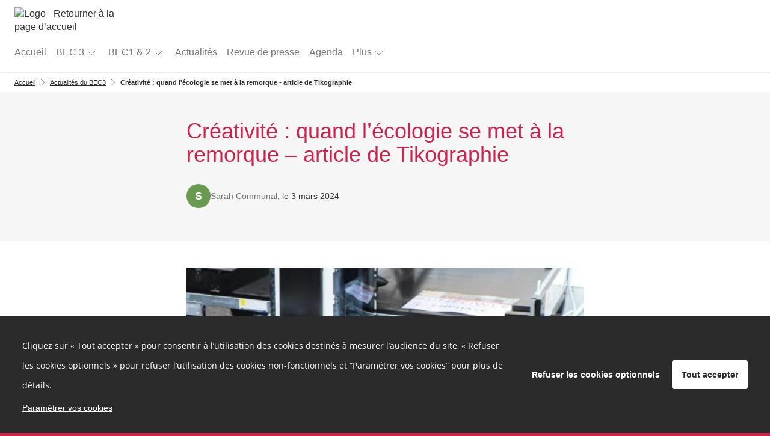

--- FILE ---
content_type: text/html; charset=UTF-8
request_url: https://budgetecocitoyen.puy-de-dome.fr/blog/creativite-quand-lecologie-se-met-a-la-remorque-article-de-tikographie
body_size: 25392
content:
<!DOCTYPE html>
<html  prefix="og: http://ogp.me/ns#" lang="fr">
<head>
    <meta charset="utf-8">
    <!--[if IE]> <meta http-equiv="X-UA-Compatible" content="IE=edge" /> <![endif]-->
    <meta name="viewport" content="width=device-width, initial-scale=1">

    <link rel="icon" type="image/png" href="https://budgetecocitoyen.puy-de-dome.fr/media/cache/favicon_16/default/0001/01/f2fa5209b0db9f4d594799c1d2869cd734e38111.png" sizes="16x16"><link rel="icon" type="image/png" href="https://budgetecocitoyen.puy-de-dome.fr/media/cache/favicon_32/default/0001/01/f2fa5209b0db9f4d594799c1d2869cd734e38111.png" sizes="32x32"><link rel="icon" type="image/png" href="https://budgetecocitoyen.puy-de-dome.fr/media/cache/favicon_96/default/0001/01/f2fa5209b0db9f4d594799c1d2869cd734e38111.png" sizes="96x96"><link rel="apple-icon" sizes="57x57" href="https://budgetecocitoyen.puy-de-dome.fr/media/cache/favicon_57/default/0001/01/f2fa5209b0db9f4d594799c1d2869cd734e38111.png"/><link rel="apple-icon" sizes="60x60" href="https://budgetecocitoyen.puy-de-dome.fr/media/cache/favicon_60/default/0001/01/f2fa5209b0db9f4d594799c1d2869cd734e38111.png"/><link rel="apple-icon" sizes="72x72" href="https://budgetecocitoyen.puy-de-dome.fr/media/cache/favicon_72/default/0001/01/f2fa5209b0db9f4d594799c1d2869cd734e38111.png"/><link rel="apple-icon" sizes="76x76" href="https://budgetecocitoyen.puy-de-dome.fr/media/cache/favicon_76/default/0001/01/f2fa5209b0db9f4d594799c1d2869cd734e38111.png"/><link rel="apple-icon" sizes="114x114" href="https://budgetecocitoyen.puy-de-dome.fr/media/cache/favicon_114/default/0001/01/f2fa5209b0db9f4d594799c1d2869cd734e38111.png"/><link rel="apple-icon" sizes="120x120" href="https://budgetecocitoyen.puy-de-dome.fr/media/cache/favicon_120/default/0001/01/f2fa5209b0db9f4d594799c1d2869cd734e38111.png"/><link rel="apple-icon" sizes="144x144" href="https://budgetecocitoyen.puy-de-dome.fr/media/cache/favicon_144/default/0001/01/f2fa5209b0db9f4d594799c1d2869cd734e38111.png"/><link rel="apple-icon" sizes="152x152" href="https://budgetecocitoyen.puy-de-dome.fr/media/cache/favicon_152/default/0001/01/f2fa5209b0db9f4d594799c1d2869cd734e38111.png"/><link rel="apple-icon" sizes="180x180" href="https://budgetecocitoyen.puy-de-dome.fr/media/cache/favicon_180/default/0001/01/f2fa5209b0db9f4d594799c1d2869cd734e38111.png"/><link rel="apple-touch-icon" sizes="180x180" href="https://budgetecocitoyen.puy-de-dome.fr/media/cache/favicon_180/default/0001/01/f2fa5209b0db9f4d594799c1d2869cd734e38111.png"><link rel="manifest" href="/manifest.json"><meta name="msapplication-config" content="/browserconfig.xml" />
    <link rel="canonical" href="https://budgetecocitoyen.puy-de-dome.fr/blog/creativite-quand-lecologie-se-met-a-la-remorque-article-de-tikographie" />

        <meta property="og:type" content="website" />
    <meta property="og:site_name" content="Budget Ecocitoyen Puy-de-Dôme"/>
    <meta name="application-name" content="Budget Ecocitoyen Puy-de-Dôme">
                <meta property="og:title" content="Créativité : quand l&#039;écologie se met à la remorque - article de Tikographie" />
    <meta name="twitter:title" content="Créativité : quand l&#039;écologie se met à la remorque - article de Tikographie" />

<meta property="og:url" content="https://budgetecocitoyen.puy-de-dome.fr/blog/creativite-quand-lecologie-se-met-a-la-remorque-article-de-tikographie" />
<meta name="twitter:url" content="https://budgetecocitoyen.puy-de-dome.fr/blog/creativite-quand-lecologie-se-met-a-la-remorque-article-de-tikographie" />

    <meta name="description" content="Pour lire l&#039;article, cliquez iciLa remorque est tendance ! Nombreuses sont les associations et structures à vocation environnementale qui, ces dernières années, ont opté pour ce moyen de déplacer… tout ce qu’on peut imaginer. Démonstration en 5 ou 6 exempls.Information..." />
    <meta property="og:description" content="Pour lire l&#039;article, cliquez iciLa remorque est tendance ! Nombreuses sont les associations et structures à vocation environnementale qui, ces dernières années, ont opté pour ce moyen de déplacer… tout ce qu’on peut imaginer. Démonstration en 5 ou 6 exempls.Information..." />
    <meta name="twitter:description" content="Pour lire l&#039;article, cliquez iciLa remorque est tendance ! Nombreuses sont les associations et structures à vocation environnementale qui, ces dernières années, ont opté pour ce moyen de déplacer… tout ce qu’on peut imaginer. Démonstration en 5 ou 6 exempls.Information..." />

            <meta property="og:image" content="https://budgetecocitoyen.puy-de-dome.fr/media/cache/default_blockHeader/default/0001/01/5ad4092d576a9fdac1f189787cbfb165f2792b53.jpeg" />
    <meta name="twitter:card" content="summary_large_image" />
    <meta name="twitter:image" content="https://budgetecocitoyen.puy-de-dome.fr/media/cache/default_blockHeader/default/0001/01/5ad4092d576a9fdac1f189787cbfb165f2792b53.jpeg" />

<meta property="og:type" content="article" />



    
<title>                Budget Ecocitoyen Puy-de-Dôme - Actualités du BEC3
     - Créativité : quand l&#039;écologie se met à la remorque - article de Tikographie
</title>
              <style>
        @font-face {
          font-family: 'cap-collectif';
          font-weight: normal;
          font-style: normal;
          src: url("/fonts/cap-collectif.eot?10c098ded382521ba612360d03dd3319e068362f");
          src: url("/fonts/cap-collectif.eot#iefix?10c098ded382521ba612360d03dd3319e068362f") format('embedded-opentype'),
          url("/fonts/cap-collectif.woff?10c098ded382521ba612360d03dd3319e068362f") format('woff'),
          url("/fonts/cap-collectif.ttf?10c098ded382521ba612360d03dd3319e068362f") format('truetype'),
          url("/fonts/cap-collectif.svg#cap-collectif?10c098ded382521ba612360d03dd3319e068362f") format('svg');
        }
        </style>
        <link href="/css/vendor.css?10c098ded382521ba612360d03dd3319e068362f" rel="stylesheet" media="screen">
        <link href="/css/front.css?10c098ded382521ba612360d03dd3319e068362f" rel="stylesheet" media="screen">
        <link href="/css/print.css?10c098ded382521ba612360d03dd3319e068362f" rel="stylesheet" media="print" type="text/css">
    
        <style>
        .main p { margin-bottom: unset; }

        /* old editor links colours overrides */
        .old-editor a:not(footer .old-editor a, .btn-primary, .btn-secondary, .btn--outline),
        .old-editor .btn.btn-link:not(footer .old-editor .btn.btn-link):not(.btn.btn-primary) {
            color: #689b50;
        }
        .old-editor a:not(footer .old-editor a, .btn-primary, .btn-secondary, .btn--outline):hover,
        .old-editor .btn.btn-link:not(footer .old-editor .btn.btn-link):not(.btn.btn-primary):hover {
            color: #689b50;
        }

        /* ql editor links colours overrides */
        .ql-editor a:not(footer .ql-editor a, .btn-primary, .btn-secondary, .btn--outline),
        .ql-editor .btn.btn-link:not(footer .ql-editor .btn.btn-link):not(.btn.btn-primary) {
            color: #689b50;
        }
        .ql-editor a:not(footer .ql-editor a, .btn-primary, .btn-secondary, .btn--outline):hover,
        .ql-editor .btn.btn-link:not(footer .ql-editor .btn.btn-link):not(.btn.btn-primary):hover {
            color: #689b50;
        }
    </style>

        <!--[if lt IE 9]>
    <script src="https://oss.maxcdn.com/html5shiv/3.7.3/html5shiv.min.js"></script>
    <script src="https://oss.maxcdn.com/respond/1.4.2/respond.min.js"></script>
    <![endif]-->
    






















<style>
    a,
    .btn.btn-link {
        color: #689b50;
    }
    .externalLinkSvg {
      fill: #689b50;
    }

    a .proposal__title {
        color: #689b50;
    }

    a span.badge {
        background-color: #689b50;
    }

    .select__option button:hover, .select__option button:focus {
        background-color: #689b50;
    }

    a:hover,
    a:focus,
    .opinion .opinion__body .opinion__title a:hover,
    .opinion .opinion__body .opinion__user a:hover,
    .list-group-item__opinion .title a:hover,
    .list-group-item__opinion .author-name:hover,
    .btn.btn-link:hover,
    .btn.btn-link:active,
    .btn.btn-link.active {
        color: #689b50;
    }

    a:hover .proposal__title {
        color: #689b50;
    }


    .opinion__header .opinion__header__title,
    .opinion__header .opinion__header__back {
        color: black;
    }

    .opinion .opinion__body .opinion__title a,
    .opinion .opinion__body .opinion__user a,
    .list-group-item__opinion .author-name {
        color: #689b50;
    }

    .dialog__header .dialog__title {
        color: black;
    }

    .navbar--sub .nav li.active a,
    .navbar--sub .nav li.active:hover a {
        border-color: #689b50;
    }

    .navbar--sub .nav li.trash__step.active > div,
    .navbar--sub .nav li.trash__step.active:hover > div {
        border-color: #689b50;
    }


    .status--primary, .custom-primary-bgcolor {
        background-color: #689b50 !important;
    }
    

    @media (max-width: 991px ) {
        .stacked-nav__header, .consultation-plan_close .btn-link {
            background-color: #689b50;
        }
    }

    .nb--highlighted {
        color: #689b50;
    }

    #highlights .carousel-indicators li.active,
    #highlights .carousel-indicators li:hover {
        background-color: #e3e3e3;
    }

    .developers__container .list-group > .list-group-item:hover {
        color: #689b50;
    }

    .developers__container .nav-tabs li.active a,
    .developers__container .nav-tabs li.active a:hover {
        border-bottom: 1px solid #689b50;
    }

    .nav-pills > li + li {
        margin-left: 0;
    }

    .opinion .ranking__nb {
        color: #689b50;
    }

    .read-more-trigger {
        color: #689b50;
    }

    .read-more-trigger:hover {
        color: #689b50;
    }

    .pagination > li > a,
    .pagination > li > a:hover,
    .pagination > li > a:focus,
    .pagination > li > span,
    .pagination > li > span:hover,
    .pagination > li > span:focus {
        color: #689b50;
    }

    .pagination >.active > a,
    .pagination >.active > a:focus,
    .pagination >.active > a:hover,
    .pagination >.active > span,
    .pagination >.active > span:focus,
    .pagination >.active > span:hover {
        background-color: #689b50;
        border-color: #689b50;
        color: #ffffff;
    }

    .dropdown-menu>.active > a,
    .dropdown-menu>.active > a:focus,
    .dropdown-menu>.active > a:hover {
        background-color: #689b50;
    }

    .profile .profile__value a:hover,
    .profile .profile__value.active a,
    .profile .profile__value.active a:hover {
        -moz-box-shadow: 0 -3px 0 #689b50 inset;
        -webkit-box-shadow: 0 -3px 0 #689b50 inset;
        box-shadow: 0 -3px 0 #689b50 inset;
    }

    .tabs__pills .tabs__pill a:hover,
    .tabs__pills .tabs__pill.active a,
    .tabs__pills .tabs__pill.active a:hover {
        -moz-box-shadow: 0 -3px 0 #689b50 inset;
        -webkit-box-shadow: 0 -3px 0 #689b50 inset;
        box-shadow: 0 -3px 0 #689b50 inset;
    }

    .settings__nav.nav-pills > li.active > a,
    .settings__nav.nav-pills > li.active > a:focus,
    .settings__nav.nav-pills > li.active > a:hover {
        color: #ffffff;
        background-color: #689b50;
    }

    .btn-primary,
    .btn-primary:not(.btn--outline),
    .btn-primary:not(.btn--outline):hover {
        color: #ffffff;
        background-color: #689b50;
        border-color: #689b50;
    }

    .btn--outline.btn-primary {
        color: #689b50;
        background-color: transparent;
        border-color: #689b50;
    }

    .btn--outline.btn-primary:hover {
        color: #ffffff;
        background-color: #689b50;
        border-color: #ffffff;
    }

    .btn-primary:hover {
        color: #689b50;
        background-color: #ffffff;
        border-color: #689b50;
    }

    .carousel-sidebar .nav > li > a {
        color: #689b50;
    }

    .carousel-sidebar .nav > li > a:hover {
        color: #689b50;
    }
    .carousel-sidebar .nav > li.active > a,
    .carousel-sidebar .nav > li.active:focus > a {
        color: #689b50;
        border-left-color: #689b50;
    }

    .btn-primary.active,
    .btn-primary:active,
    .btn-primary:focus,
    .btn-primary:hover,
    .open > .btn-primary.dropdown-toggle {
        background-color: #689b50;
        border-color: #689b50;
        color: #ffffff;
    }

    h1, .h1 { color: #ce224a;}
    h2, .h2 { color: #689b50;}
    h3, .h3 { color: #689b50;}
    h4, .h4 { color: inherit;}
    h5, .h5 { color: inherit;}
    h6, .h6 { color: inherit;}

    .main {
        background-color: #ffffff;
        color:#333333;
    }
    .jumbotron--bg-1 {
        background-color: #689b50;
        color: #ffffff;
    }

    .jumbotron--bg-1 .btn--outline {
        border-color: #ffffff;
        color: #ffffff;
    }

    .jumbotron--bg-1 .btn--outline:hover,
    .jumbotron--bg-1 .btn--outline:focus,
    .jumbotron--bg-1 .btn--outline:active {
        background-color: #689b50;
        border-color: #689b50;
        color: #ffffff;
    }

    .footer h2 {
        color: #ffffff;
    }

    .footer {
        background-color: #689b50;
    }

    .footer,
    .footer a,
    .footer a:hover,
    .footer a:focus,
    .footer .footer__links .btn-link,
    .footer .footer__body a,
    .footer .social-network li a {
        color: #ffffff;
        font-size: 16px;
    }

    .jumbotron--bg-1 h1{
        color: #ffffff;
    }

    .footer .footer__links h1,
    .footer .footer__links h2,
    .footer .footer__links h3,
    .footer .footer__links h4,
    .footer .footer__links h5,
    .footer .footer__links,
    .footer .footer__links .btn-link,
    .footer .footer__links ul li,
    .footer .footer__links ul li a,
    .footer .capco-powered a:hover {
        background-color: #ce224a;
        color: #ffffff;
    }

    body {
        background-color: #ce224a;
    }

    .section--alt,
    .main .section--custom:nth-of-type(odd) {
        color: #333333;
    }

    .tabs__container .tabs {
        background: #f6f6f6;
    }

    .section--alt,
    .main .section--custom:nth-of-type(odd) {
        background-color: #f6f6f6;
    }

    /* #region links colours */
    .main .section--alt .container a:not(.carousel a):not(.btn-primary, .btn-secondary, .btn--outline, .btn-default),
    .main .section--custom .container a:not(.carousel a):not(.btn-primary, .btn-secondary, .btn--outline, .btn-default, .cap-card-link):not(#links .container a),
    .charter a {
        color: #689b50;
    }
    .main .section--alt .container a:not(.carousel a):not(.btn-primary, .btn-secondary, .btn--outline, .btn-default):hover,
    .main .section--custom .container a:not(.carousel a):not(.btn-primary, .btn-secondary, .btn--outline, .btn-default):not(#links .container a):hover,
    .charter a:hover {
        color: #689b50;
    }
    /* #endregion links colours */

    .avatar, .default-avatar-group, .default-avatar, .default-image {
        background-color: #689b50;
    }

    .default-avatar-svg {
        fill: #689b50;
    }

            .main .section--header {
            color: #333333 !important;
        }
    
    
            .section--header h1,
        .section--header h2,
        .section--header h3,
        .section--header h4,
        .section--header h5 {
            color: #689b50;
        }
        .section--header h2 {
            border-bottom-color: #689b50;
        }
    
    

    .appendices__item h4 {
        color: #333333
    }

    
    .btn--connection {
        background-color: #777 !important;
        color: #ffffff !important;
        border-color: #ffffff !important;
    }

    .search__choice-panel .radio label {
        color: #689b50;
    }

    .search__choice-panel .radio label:hover,
    .search__choice-panel .radio label:focus,
    .search__choice-panel .radio label:active,
    .search__choice-panel .radio label.active {
        color: #689b50;
    }

    .home-page .jumbotron h1 {
        color: #ffffff
    }

    .home-page .jumbotron {
        background-color: #296429;
            }

    .proposal-vote__widget {
        border-color: #E7E7E7;
        background-color: #F6F6F6;
    }

    .proposal-vote__widget .widget__counter {
        color: #777777;
        border-right: 1px solid #E7E7E7;
    }

    .proposal-vote__widget .widget__button {
        background-color: #FFFFFF;
        color: #000000;
    }

    .opinion__votes__more__link {
        background-color: #689b50;
        color: #ffffff;
    }

    .badge.badge-primary {
        background-color: #689b50;
        color: #ffffff;
    }

            .bg-vip,
        .bg-vip:hover,
        .bg-vip:focus {
            background-color: #cdedbe !important;
        }

        .main .section--custom.bg-vip {
            position: relative;
            background-color: #cdedbe;
        }

        .bg-vip .smart-fade:after {
            background: linear-gradient(to right, rgba(255,255,255,0), #cdedbe 50%) !important;
        }
    
    .meta__step__navigation {
        background: #689b50;
    }

    body {
        font-family: Helvetica Neue, Helvetica, Arial, sans-serif;
    }
    h1,
    h2,
    h3,
    h4,
    h5,
    h6,
    .h1,
    .h2,
    .h3,
    .h4,
    .h5,
    .h6 {
        font-family: Helvetica Neue, Helvetica, Arial, sans-serif;
    }
    
    .platform__title {
        font-family: Helvetica Neue, Helvetica, Arial, sans-serif !important;
    }
.platform__body {
    font-family: Helvetica Neue, Helvetica, Arial, sans-serif !important;
}
    
    body h1,
    body h2,
    body h3,
    body h4,
    body h5,
    body h6
    {
        font-family: Helvetica Neue, Helvetica, Arial, sans-serif;
    }

    
}

</style>
</head>

<body class="app_blog_show">

<div id="app-wrapper">
          
<script type="application/json" id="js-react-on-rails-context">{"serverSide":false,"href":"https:\/\/budgetecocitoyen.puy-de-dome.fr\/blog\/creativite-quand-lecologie-se-met-a-la-remorque-article-de-tikographie","location":"\/blog\/creativite-quand-lecologie-se-met-a-la-remorque-article-de-tikographie","scheme":"https","host":"budgetecocitoyen.puy-de-dome.fr","port":443,"base":"","pathname":"\/blog\/creativite-quand-lecologie-se-met-a-la-remorque-article-de-tikographie","search":null}</script><script type="application/json" data-js-react-on-rails-store="appStore">{"default":{"themes":[{"id":"6017985d-2184-11ef-a976-0242ac110006","title":"Informations sur le BEC#2","slug":"informations-sur-le-bec-2"},{"id":"6a55749e-5c26-11ec-a164-0242ac110004","title":"R\u00e9alisations des 63 projets du BEC 1","slug":"realisations-du-budget-eco-citoyen-1"},{"id":"6eeb836c-5815-11ec-af26-0242ac110004","title":"Informations sur le BEC 1","slug":"bec-1"},{"id":"78abf5a0-5815-11ec-af26-0242ac110004","title":"Informations sur le BEC 2","slug":"bec-2"},{"id":"8acdc4bc-8da5-11ed-a711-0242ac110006","title":"R\u00e9alisations des projets du BEC 2","slug":"realisations-des-projets-du-bec-2"}],"images":{"avatar":"","logoUrl":"https:\/\/budgetecocitoyen.puy-de-dome.fr\/media\/cache\/default_logo\/default\/0001\/01\/953f4368c218bb83e3b6dc1d8e235b35bb157e0d.jpeg"},"features":{"allow_users_to_propose_events":false,"analytics_page":true,"api_sendinblue":false,"blog":true,"calendar":true,"captcha":true,"collect_proposals_by_email":false,"consent_external_communication":false,"consent_internal_communication":true,"consultation_plan":true,"developer_documentation":true,"display_map":true,"display_pictures_in_depository_proposals_list":true,"display_pictures_in_event_list":false,"districts":true,"emailing":true,"emailing_group":true,"emailing_parameters":true,"export":true,"export_legacy_users":false,"external_project":false,"full_proposal_card":false,"graphql_introspection":false,"graphql_query_analytics":false,"helpscout_beacon":true,"http_redirects":false,"import_proposals":false,"indexation":true,"login_cas":false,"login_facebook":false,"login_franceconnect":false,"login_openid":false,"login_saml":false,"mediator":true,"members_list":true,"moderation_comment":false,"multi_consultations":false,"multilangue":false,"new_new_vote_step":false,"new_project_card":true,"new_vote_step":false,"newsletter":true,"noindex_on_profiles":false,"oauth2_switch_user":false,"online_help":false,"organizations":false,"paper_vote":true,"phone_confirmation":false,"privacy_policy":true,"profiles":true,"project_admin":false,"project_trash":true,"projects_form":true,"proposal_revisions":false,"public_api":true,"questionnaire_result":false,"read_more":false,"registration":true,"remind_user_account_confirmation":true,"report_browers_errors_to_sentry":false,"reporting":true,"restrict_connection":false,"restrict_registration_via_email_domain":false,"search":false,"secure_password":false,"sentry_log":true,"server_side_rendering":false,"share_buttons":true,"shield_mode":false,"sso_by_pass_auth":false,"themes":true,"turnstile_captcha":true,"twilio":true,"unstable__new_create_project":true,"user_anonymization_automated":false,"user_type":false,"votes_evolution":false,"votes_min":true,"zipcode_at_register":true},"userTypes":[{"name":"Collectif citoyen","id":"99e4d739-88ef-11ec-a88a-0242ac110004"},{"name":"Association","id":"a159894c-6997-30ce-9258-2b3cdcf0191a"},{"name":"Citoyen","id":"c773f492-9e9f-3421-a06a-ad51f8725f1d"}],"parameters":{"login.text.top":null,"login.text.bottom":null,"contact.customcode":null,"contact.metadescription":null,"global.site.organization_name":"Budget \u00c9cologique Citoyen","global.site.communication_from":"du Budget \u00c9cologique Citoyen","global.site.fullname":"Budget Ecocitoyen Puy-de-D\u00f4me","snalytical-tracking-scripts-on-all-pages":"(function(i,s,o,g,r,a,m){i['GoogleAnalyticsObject']=r;i[r]=i[r]||function(){\r\n(i[r].q=i[r].q||[]).push(arguments)},i[r].l=1*new Date();a=s.createElement(o),\r\nm=s.getElementsByTagName(o)[0];a.async=0;a.src=g;m.parentNode.insertBefore(a,m)\r\n})(window,document,'script','https:\/\/www.google-analytics.com\/analytics.js','ga');\r\n\r\nif(typeof window.AnalyticsCookie === 'undefined'){\r\n ga('create', 'UA-100362103-52', {'cookieDomain': 'budgetecocitoyen.puy-de-dome.fr', 'cookieExpires': 1123200});\r\n\r\n}\r\nga('send', 'pageview');","ad-scripts-on-all-pages":"<!-- Facebook Pixel Code --><script>!function(f,b,e,v,n,t,s){if(f.fbq)return;n=f.fbq=function(){n.callMethod?n.callMethod.apply(n,arguments):n.queue.push(arguments)};if(!f._fbq)f._fbq=n;n.push=n;n.loaded=!0;n.version='2.0';n.queue=[];t=b.createElement(e);t.async=!0;t.src=v;s=b.getElementsByTagName(e)[0];s.parentNode.insertBefore(t,s)}(window,document,'script','https:\/\/connect.facebook.net\/en_US\/fbevents.js');\r\n fbq('init', '1187352048325582'); fbq('track', 'PageView');<\/script><noscript> <img height=\"1\" width=\"1\" src=\"https:\/\/www.facebook.com\/tr?id=1187352048325582&ev=PageView&noscript=1\"\/><\/noscript><!-- End Facebook Pixel Code -->","cookies-list":"<h3>Cookies internes n\u00e9cessaires au site pour fonctionner <\/h3>\n<table>\n    <thead>\n        <tr style=\"text-align:center;\">\n            <th style=\"border:solid 1px black;\" colspan=\"1\" rowspan=\"1\">\n                <p><strong>Nom du cookie<\/strong><\/p>\n            <\/th>\n            <th style=\"border:solid 1px black;\" colspan=\"1\" rowspan=\"1\">\n                <p><strong>Finalit\u00e9<\/strong><\/p>\n            <\/th>\n            <th style=\"border:solid 1px black;\" colspan=\"1\" rowspan=\"1\">\n                <p><strong>Dur\u00e9e de conservation<\/strong><\/p>\n            <\/th>\n        <\/tr>\n    <\/thead>\n    <tbody>\n        <tr>\n            <td style=\"border:solid 1px black;\" colspan=\"1\" rowspan=\"1\">\n                <p>PHPSESSID<\/p>\n            <\/td>\n            <td style=\"border:solid 1px black;\" colspan=\"1\" rowspan=\"1\">\n                <p>Utilis\u00e9 par Cap-collectif pour garantir la session de l\u00b4utilisateur<\/p>\n            <\/td>\n            <td style=\"border:solid 1px black;\" colspan=\"1\" rowspan=\"1\">\n                <p>Session<\/p>\n            <\/td>\n        <\/tr>\n        <tr>\n            <td style=\"border:solid 1px black;\" colspan=\"1\" rowspan=\"1\">\n                <p>hasFullConsent<\/p>\n            <\/td>\n            <td style=\"border:solid 1px black;\" colspan=\"1\" rowspan=\"1\">\n                <p>Utilis\u00e9 par Cap-collectif  pour sauvegarder les choix de consentement des cookies tiers.<\/p>\n            <\/td>\n            <td style=\"border:solid 1px black;\" colspan=\"1\" rowspan=\"1\">\n                <p>13 mois<\/p>\n            <\/td>\n        <\/tr>\n    <\/tbody>\n<\/table>\n<h3>Cookies de mesure d\u00b4 audience<\/h3>\n<p>Les outils de mesures d\u00b4audience sont d\u00e9ploy\u00e9s afin d\u00b4obtenir des informations sur la navigation des visiteurs. Ils permettent notamment de comprendre comment les utilisateurs arrivent sur un site et de reconstituer leur parcours.<\/p>\n<p>URL du site utilise l\u00b4 outil de mesure d\u00b4 audience <a href=\"https:\/\/www.google.com\/url?q=https:\/\/www.google.fr\/analytics\/terms\/fr.html&sa=D&ust=1555580197522000\">Google Analytics<\/a>.<\/p>\n<table>\n    <thead>\n        <tr style=\"text-align:center;\">\n            <th style=\"border:solid 1px black;\" colspan=\"1\" rowspan=\"1\">\n                <p><strong>Nom du cookie<\/strong><\/p>\n            <\/th>\n            <th style=\"border:solid 1px black;\" colspan=\"1\" rowspan=\"1\">\n                <p><strong>Finalit\u00e9<\/strong><\/p>\n            <\/th>\n            <th style=\"border:solid 1px black;\" colspan=\"1\" rowspan=\"1\">\n                <p><strong>Dur\u00e9e de conservation<\/strong><\/p>\n            <\/th>\n        <\/tr>\n    <\/thead>\n    <tbody>\n        <tr>\n            <td style=\"border:solid 1px black;\" colspan=\"1\" rowspan=\"1\">\n                <p>_ga<\/p>\n            <\/td>\n            <td style=\"border:solid 1px black;\" colspan=\"1\" rowspan=\"1\">\n                <p>Enregistre un identifiant unique utilis\u00e9 pour g\u00e9n\u00e9rer des donn\u00e9es statistiques sur la fa\u00e7on dont le visiteur utilise le site.<\/p>\n            <\/td>\n            <td style=\"border:solid 1px black;\" colspan=\"1\" rowspan=\"1\">\n                <p>13 mois<\/p>\n            <\/td>\n        <\/tr>\n        <tr>\n            <td style=\"border:solid 1px black;\" colspan=\"1\" rowspan=\"1\">\n                <p>_gat<\/p>\n            <\/td>\n            <td style=\"border:solid 1px black;\" colspan=\"1\" rowspan=\"1\">\n                <p>Ce cookie est utilis\u00e9 pour surveiller le taux de requ\u00eates vers les serveurs de Google Analytics.<\/p>\n            <\/td>\n            <td style=\"border:solid 1px black;\" colspan=\"1\" rowspan=\"1\">\n                <p>10 mn<\/p>\n            <\/td>\n        <\/tr>\n        <tr>\n            <td style=\"border:solid 1px black;\" colspan=\"1\" rowspan=\"1\">\n                <p>_gid<\/p>\n            <\/td>\n            <td style=\"border:solid 1px black;\" colspan=\"1\" rowspan=\"1\">\n                <p>Ce cookie stocke et met \u00e0 jour une valeur unique pour chaque page visit\u00e9e.<\/p>\n            <\/td>\n            <td style=\"border:solid 1px black;\" colspan=\"1\" rowspan=\"1\">\n                <p>24h<\/p>\n            <\/td>\n        <\/tr>\n    <\/tbody>\n<\/table>\n<h3>Cookies de communication personnalis\u00e9e<\/h3>\n<p>Les cookies de communication personnalis\u00e9e sont utilis\u00e9s pour effectuer le suivi des visiteurs et ainsi proposer les messages de communication de la plateforme  sur les autres sites internet et\/ou applications qu\u00b4ils consultent.<\/p>\n<p>URL du site utilise l\u2018outil <a href=\"https:\/\/www.google.com\/url?q=https:\/\/marketingplatform.google.com\/intl\/fr_ALL\/about\/&sa=D&ust=1555580197525000\">Google Marketing Platform<\/a>.<\/p>\n<table>\n    <thead>\n        <tr style=\"text-align:center;\">\n            <th style=\"border:solid 1px black;\" colspan=\"1\" rowspan=\"1\">\n                <p><strong>Nom du cookie<\/strong><\/p>\n            <\/th>\n            <th style=\"border:solid 1px black;\" colspan=\"1\" rowspan=\"1\">\n                <p><strong>Finalit\u00e9<\/strong><\/p>\n            <\/th>\n            <th style=\"border:solid 1px black;\" colspan=\"1\" rowspan=\"1\">\n                <p><strong>Dur\u00e9e de conservation<\/strong><\/p>\n            <\/th>\n        <\/tr>\n    <\/thead>\n    <tbody>\n        <tr>\n            <td style=\"border:solid 1px black;\" colspan=\"1\" rowspan=\"1\">\n                <p>IDE<\/p>\n            <\/td>\n            <td style=\"border:solid 1px black;\" colspan=\"1\" rowspan=\"1\">\n                <p>Utilis\u00e9 par Google Marketing Platform pour enregistrer et signaler les actions de l\u00b4 utilisateur du site apr\u00e8s qu\u00b4 il ait vu ou cliqu\u00e9 sur un message de communication de la plateforme afin de mesurer l\u00b4 efficacit\u00e9 et pr\u00e9senter des messages de communication adapt\u00e9s \u00e0 l\u00b4 utilisateur.<\/p>\n            <\/td>\n            <td style=\"border:solid 1px black;\" colspan=\"1\" rowspan=\"1\">\n                <p>13 mois<\/p>\n            <\/td>\n        <\/tr>\n        <tr>\n            <td style=\"border:solid 1px black;\" colspan=\"1\" rowspan=\"1\">\n                <p>DSID<\/p>\n            <\/td>\n            <td style=\"border:solid 1px black;\" colspan=\"1\" rowspan=\"1\">\n                <p>Utilis\u00e9 par  Google Marketing Platform  afin de suivre votre activit\u00e9 multi-appareils.<\/p>\n            <\/td>\n            <td style=\"border:solid 1px black;\" colspan=\"1\" rowspan=\"1\">\n                <p>13 mois<\/p>\n            <\/td>\n        <\/tr>\n    <\/tbody>\n<\/table>","privacy-policy":"<p>\u00a0<\/p>\r\n\r\n<div style=\"font-size:11pt; color:black; background-color:transparent; font-variant-numeric:normal; font-variant-east-asian:normal; vertical-align:baseline; white-space:pre-wrap;\">\r\n<p style=\"line-height:1.2; margin-top:0pt; margin-bottom:0pt; text-align:center;\">Derni\u00e8re mise \u00e0 jour:[23\/01\/2020]<\/p>\r\n\r\n<p style=\"line-height:1.2; margin-top:0pt; margin-bottom:0pt; text-align:justify;\">\u00a0<\/p>\r\n\r\n<div style=\"margin-left:-6.8pt;\">\r\n<table style=\"border:none;border-collapse:collapse\">\r\n\t<colgroup>\r\n\t\t<col width=\"614\" \/>\r\n\t<\/colgroup>\r\n\t<tbody>\r\n\t\t<tr style=\"height:95pt\">\r\n\t\t\t<td style=\"border:black solid 0.5pt;vertical-align:middle;padding:0pt 3.5pt 0pt 3.5pt;\">\r\n\t\t\t<p style=\"line-height:1.28;margin-top:0pt;margin-bottom:0pt;text-align:justify;\"><span style=\"font-weight:700;\">Bienvenue sur <a _src=\"https:\/\/budgetecocitoyen.puy-de-dome.fr\" class=\"external-link\" href=\"https:\/\/budgetecocitoyen.puy-de-dome.fr\">https:\/\/budgetecocitoyen.puy-de-dome.fr<\/a> <\/span>(ci-apr\u00e8s la \u00ab <span style=\"font-weight:700;\">Plateforme<\/span> \u00bb)<span style=\"font-weight:700;\">.<\/span><\/p>\r\n\r\n\t\t\t<p style=\"line-height:1.28;margin-top:0pt;margin-bottom:0pt;text-align:justify;\"><span style=\"font-weight:700;\">Le responsable de traitement de vos donn\u00e9es personnelles est Le Pr\u00e9sident du Conseil d\u00e9partemental M. Lionel CHAUVIN<\/span> (ci-apr\u00e8s \u00ab <span style=\"font-weight:700;\">nous<\/span> \u00bb).<\/p>\r\n\r\n\t\t\t<p style=\"line-height:1.28;margin-top:0pt;margin-bottom:0pt;text-indent:-3.05pt;text-align:justify;padding:0pt 0pt 0pt 3.05pt;\">Adresse postale: Conseil D\u00e9partemental - 24 rue Saint Esprit - 63033 Clermont-Ferrand<\/p>\r\n\r\n\t\t\t<p style=\"line-height:1.28;margin-top:0pt;margin-bottom:0pt;text-indent:-3.05pt;text-align:justify;padding:0pt 0pt 0pt 3.05pt;\">Adresse mail:bec63@puy-de-dome.fr<\/p>\r\n\r\n\t\t\t<p style=\"line-height:1.2; margin-top:0pt; margin-bottom:0pt; text-align:right;\"><a href=\"\/legal\">Voir les mentions l\u00e9gales<\/a><\/p>\r\n\t\t\t<\/td>\r\n\t\t<\/tr>\r\n\t<\/tbody>\r\n<\/table>\r\n<\/div>\r\n\r\n<div style=\"line-height:1.2;margin-top:0pt;margin-bottom:0pt;text-align:justify;\">\r\n<p>Dans le cadre de la mise en oeuvre du Budget Ecocitoyen du Puy-de-D\u00f4me, vous nous transmettez des informations en vous inscrivant, en participant \u00e0 notre projet participatif et en communiquant avec nous. Les champs obligatoires et facultatifs sont indiqu\u00e9s comme tels dans les formulaires. Nous nous engageons \u00e0 ce que la collecte et le traitement de vos donn\u00e9es soient effectu\u00e9s de mani\u00e8re licite, loyale et transparente, conform\u00e9ment au <a href=\"https:\/\/www.cnil.fr\/fr\/reglement-europeen-protection-donnees\" style=\"text-decoration-line:none;\"><span style=\"font-size:11pt;  \">R\u00e8glement europ\u00e9en g\u00e9n\u00e9ral sur la protection des donn\u00e9es<\/span><\/a> (\u00ab RGPD \u00bb) et \u00e0 la <a href=\"https:\/\/www.cnil.fr\/fr\/loi-78-17-du-6-janvier-1978-modifiee\" style=\"text-decoration-line:none;\"><span style=\"font-size:11pt;  \">Loi informatiques et Libert\u00e9s de 1978 modifi\u00e9e<\/span><\/a> (\u00ab LIL \u00bb).<\/p>\r\n\r\n<p>Cette collecte d\u00b4information se limite au n\u00e9cessaire, conform\u00e9ment au principe de minimisation des donn\u00e9es. Les d\u00e9finitions fournies \u00e0 <a href=\"https:\/\/www.cnil.fr\/fr\/reglement-europeen-protection-donnees\/chapitre1#Article4\" style=\"text-decoration-line:none;\"><span style=\"font-size:11pt;  \">l\u00b4article 4 du RGPD<\/span><\/a> sont applicables aux pr\u00e9sentes. En cas de mise \u00e0 jour, nous n\u00b4abaisserons pas le niveau de confidentialit\u00e9 de mani\u00e8re substantielle sans l\u00b4information pr\u00e9alable des personnes concern\u00e9es.<\/p>\r\n\r\n<p>Par la pr\u00e9sente, nous nous efforcerons de r\u00e9pondre en toute transparence aux questions suivantes:Quelles cat\u00e9gories de donn\u00e9es personnelles traitons-nous ? Dans quels buts ? Sur quelles bases l\u00e9gales ? Quels sont vos droits ? Comment les exercer ? Pendant combien de temps les donn\u00e9es sont-elles conserv\u00e9es ? Vous trouverez \u00e9galement nos engagements en mati\u00e8re de sous-traitance, de transferts, de communication \u00e0 des tiers et en cas de faille de s\u00e9curit\u00e9.<\/p>\r\n\r\n<p>Pour toute pr\u00e9cision ou r\u00e9clamation, n\u00b4h\u00e9sitez pas \u00e0 nous contacter.<\/p>\r\n\r\n<p><span style=\"font-weight:700;\">Avertissements.<\/span> <span style=\"font-weight:700;\">Si vous d\u00e9cidez de publier des donn\u00e9es relevant de votre vie priv\u00e9e ou sensibles<\/span> (opinion politiques et philosophiques, appartenance syndicale, information sur votre sant\u00e9, orientation sexuelle, convictions religieuses\u2026) \u00e0 votre initiative ou d\u00e9duites <span style=\"font-style:italic;\">via<\/span> vos votes, contributions, arguments, commentaires et prises de position de quelque nature que ce soit sur la Plateforme rattach\u00e9e \u00e0 votre profil, vous devez \u00eatre vigilants car celle-ci seront visibles. Nous vous rappelons que les traitements portant sur des donn\u00e9es \u00e0 caract\u00e8re personnel rendues publiques par la personne concern\u00e9e ne sont pas soumis \u00e0 l\u00b4interdiction de principe au traitement de donn\u00e9es sensibles par la loi (Art. 8, II, 4\u00b0 de la loi Informatiques et Libert\u00e9s de 1978).<\/p>\r\n\r\n<p><span style=\"font-weight:700;\">QUELLES DONN\u00c9ES PERSONNELLES COLLECTONS-NOUS SUR LA PLATEFORME ? <\/span><\/p>\r\n\r\n<p><span style=\"font-weight:700;\">Donn\u00e9es d\u00b4inscription et informations requises pour participer.<\/span> Pour vous inscrire, nous vous demandons de fournir un nom ou un pseudonyme, une adresse \u00e9lectronique, et de cr\u00e9er un mot de passe. Vous pourrez \u00e9galement nous indiquer votre statut (liste des types) et votre code postal, \u00e0 titre facultatif. Pour vous inscrire, il vous sera enfin demand\u00e9 de cocher que vous n\u00b4\u00eates pas un robot (technologie reCaptcha).<\/p>\r\n\r\n<p><span style=\"font-weight:700;\">Donn\u00e9es du profil public. <\/span>Votre nom \/ pseudonyme choisi au moment de l\u00b4inscription sera visible sur la Plateforme et sur la page de pr\u00e9sentation de votre profil, que vous pouvez enrichir. Pour \u00e9diter et personnaliser votre profil, et uniquement si vous le souhaitez, vous pouvez ajouter une photo de profil, une biographie, votre localisation, votre site web et les liens vers vos profils sur les r\u00e9seaux sociaux.<\/p>\r\n\r\n<p><span style=\"font-weight:700;\">Contributions.<\/span> Vous pouvez participer \u00e0 la vie de la Plateforme en publiant des contributions. Ces contributions permettent de conna\u00eetre la position des personnes inscrites sur la Plateforme. Leur contenu, date et heure sont rendus publiques \u2013 sauf mention contraire \u2013 et sont rattach\u00e9s \u00e0 votre profil.<\/p>\r\n\r\n<p><span style=\"font-weight:700;\">Journaux de connexion. <\/span>Des donn\u00e9es d\u00b4utilisation (adresses IP, logs de connexion et d\u00b4utilisation) sont collect\u00e9es automatiquement sur la Plateforme, pour des contr\u00f4les de s\u00e9curit\u00e9.<\/p>\r\n\r\n<p><span style=\"font-weight:700;\">Cookies.<\/span> Voir notre <a href=\"\/cookies-page\">Politique des cookies<\/a>.<\/p>\r\n\r\n<p><span style=\"font-weight:700;\">DANS QUELS BUTS CES DONNEES SONT-ELLES COLLECTEES ? <\/span><\/p>\r\n\r\n<p><span style=\"font-weight:700;\">Les donn\u00e9es personnelles collect\u00e9es ont pour finalit\u00e9 la gestion de la participation et l\u00b4analyse quantitative et qualitative des contributions dans le cadre du <\/span><span style=\"font-weight: 700;\">Budget Ecologique Citoyen du D\u00e9partement du Puy de D\u00f4me, mission d'int\u00e9r\u00eat public<\/span><span style=\"font-weight:700;\">. <\/span><\/p>\r\n\r\n<p>Vos informations ne sont pas utilis\u00e9es pour une autre finalit\u00e9 sans votre consentement explicite. Elles permettent notamment l'organisation et le suivi du projet : r\u00e9unions, commission citoyenne, vote en ligne, suivi des propositions et de leur mise en oeuvre, envoi d'actualit\u00e9s (newsletter).<\/p>\r\n\r\n<p>Les donn\u00e9es d\u00b4inscription confi\u00e9es nous permettent d\u00b4assurer la gestion de votre compte sur la Plateforme, des proc\u00e9dures d\u00b4authentification, de mot de passe oubli\u00e9, mais aussi de traiter vos \u00e9ventuelles demandes.<\/p>\r\n\r\n<p>Votre adresse \u00e9lectronique devra notamment \u00eatre confirm\u00e9e pour finaliser l\u00b4inscription et ne sera pas rendue publique. Si vous en formulez le souhait, nous vous adresserons \u00e9galement notre newsletter.<\/p>\r\n\r\n<p>L\u00b4outil Captcha prot\u00e8ge la Plateforme contre l\u00b4inscription en masse de fa\u00e7on automatis\u00e9.<\/p>\r\n\r\n<p><span style=\"font-weight:700;\">PENDANT COMBIEN DE TEMPS VOS DONNEES SONT-ELLES CONSERVEES ? <\/span><\/p>\r\n\r\n<p>Les donn\u00e9es identifiantes sont conserv\u00e9es pendant toute la dur\u00e9e de l\u00b4inscription \u00e0 la Plateforme et jusqu\u00b4\u00e0 ce que vous supprimiez votre compte ou que la Plateforme ne soit plus en ligne.<\/p>\r\n\r\n<p>Nous avons \u00e9galement des obligations de conservation des donn\u00e9es de connexion conform\u00e9ment au <a href=\"https:\/\/www.legifrance.gouv.fr\/affichTexte.do?cidTexte=JORFTEXT000023646013&dateTexte=20190111\" style=\"text-decoration-line:none;\"><span style=\"font-size:11pt;  \">d\u00e9cret n\u00b0 2011-219 du 25 f\u00e9vrier 2011 relatif \u00e0 la conservation et \u00e0 la communication des donn\u00e9es permettant d\u00b4identifier toute personne ayant contribu\u00e9 \u00e0 la cr\u00e9ation d\u00b4un contenu mis en ligne.<\/span><\/a><\/p>\r\n\r\n<p><span style=\"font-weight:700;\">Attention, il ne sera plus possible de modifier vos contributions \u00e0 l\u00b4issue de la phase de participation.<\/span> Si vous supprimez votre compte, vos contributions appara\u00eetront sous le pseudonyme \u00ab <span style=\"font-style:italic;\">utilisateur supprim\u00e9 \u00bb.<\/span> A l\u00b4issue des phases de consultations, si la Plateforme est toujours en ligne, vous avez ainsi la possibilit\u00e9 de supprimer les donn\u00e9es identifiantes \u00e0 tout moment.<\/p>\r\n\r\n<p>Votre email pourra \u00eatre conserv\u00e9 pour vous proposer toute information sur Budget EcoCitoyen Puy-de-D\u00f4me pendant 3 mois \u00e0 compter de la fermeture de la Plateforme. Un lien de d\u00e9sinscription vous sera propos\u00e9 dans toute communication. Vous aurez toutefois la possibilit\u00e9 de nous suivre et de recevoir nos newsletter jusqu'au terme du projet si vous le souhaitez.<\/p>\r\n\r\n<p>Les donn\u00e9es personnelles portant sur les membres \u00e9lus de la commission citoyenne et sur les personnes dont les projets ont \u00e9t\u00e9 adopt\u00e9s seront conserv\u00e9es sur 12 mois suivant le terme de l'op\u00e9ration Budget EcoCitoyen pour r\u00e9pondre aux \u00e9ventuelles questions\/r\u00e9clamations.<\/p>\r\n\r\n<p>Au-del\u00e0 de ces dur\u00e9es, vous \u00eates inform\u00e9 que les donn\u00e9es personnelles que nous collectons pourront \u00eatre anonymis\u00e9es et conserv\u00e9es \u00e0 des fins statistiques et de bilan d'activit\u00e9s. Sinon, elles feront l\u00b4objet d\u00b4une suppression d\u00e9finitive. Nous pouvons publier, divulguer et utiliser les informations agr\u00e9g\u00e9es (informations combin\u00e9es de telle sorte que personne ne puisse plus \u00eatre identifi\u00e9 ou mentionn\u00e9) et les informations non personnelles \u00e0 des fins d\u00b4analyse de la participation sur la Plateforme et pour justifier des d\u00e9cisions que nous pourrions prendre \u00e0 l\u00b4issue des phases de participation \u00e0 un projet donn\u00e9.<\/p>\r\n\r\n<p>Le cas \u00e9ch\u00e9ant, nos supports de communication en lien avec les projets adopt\u00e9s pour en assurer la promotion (articles de presse, interviews...) peuvent mentionner votre identit\u00e9 sous r\u00e9serve de votre accord explicite.<\/p>\r\n\r\n<p>Si vous souhaitez conserver la trace de l\u00b4ensemble des informations et contributions que vous avez publi\u00e9 sur la Plateforme, vous pouvez demander une copie t\u00e9l\u00e9chargeable de ces derni\u00e8res sous forme de tableau, dans l\u00b4onglet \u00ab Donn\u00e9es \u00bb des param\u00e8tres, en cliquant sur \u00ab Export \u00bb.<\/p>\r\n\r\n<p><span style=\"font-weight:700;\">QUELS SONT VOS DROITS ? COMMENT LES EXERCER ?<\/span><\/p>\r\n\r\n<p><span style=\"font-weight:700;\">La Plateforme est con\u00e7ue pour vous permettre de g\u00e9rer directement vos donn\u00e9es personnelles. <\/span><\/p>\r\n\r\n<p>Apr\u00e8s vous \u00eates inscrit sur la Plateforme, <span style=\"font-weight:700;\">vous pouvez d\u00e9r\u00e9f\u00e9rencer votre profil public des r\u00e9sultats des moteurs de recherche<\/span> depuis les param\u00e8tres de votre compte (case \u00e0 cocher dans l\u00b4onglet \u00ab profil \u00bb des param\u00e8tres du compte).<\/p>\r\n\r\n<p><span style=\"font-weight:700;\">Si vous ne souhaitez pas \u00eatre identifiable<\/span> nous vous recommandons de participer sous un pseudonyme, de ne pas afficher votre visage en photo de profil, ni de fournir des liens vers vos comptes personnels sur les r\u00e9seaux sociaux ou tout \u00e9l\u00e9ment qui permettrait de vous identifier directement ou indirectement. Enfin, nous vous rappelons que vos codes d\u00b4acc\u00e8s \u00e0 cette plateforme sont personnels, uniques, confidentiels, incessibles et intransmissibles. Ils ne sauraient \u00eatre partag\u00e9s, c\u00e9d\u00e9s, revendus, ou retransmis.<\/p>\r\n\r\n<p>Dans les limites pr\u00e9vues par la loi, vous pouvez acc\u00e9der et obtenir copie des donn\u00e9es vous concernant, vous opposer au traitement de ces donn\u00e9es, les faire rectifier ou les faire effacer. Un lien de d\u00e9sinscription vous sera propos\u00e9 dans toute communication n\u00b4ayant pas un caract\u00e8re purement administratif. Vous disposez \u00e9galement d\u00b4un droit \u00e0 la limitation du traitement de vos donn\u00e9es.<\/p>\r\n\r\n<p>Les demandes d\u00b4exercice de vos droits peuvent \u00eatre adress\u00e9es au responsable de traitement par voie postale (Conseil D\u00e9partemental - 24 rue Saint-Esprit - 63033 Clermont-Ferrand) ou par voie \u00e9lectronique \u00e0 bec63@puy-de-dome.fr.<\/p>\r\n\r\n<p>Notre d\u00e9l\u00e9gu\u00e9 \u00e0 la protection des donn\u00e9es personnelles est joignable par email \u00e0 dpo@puy-de-dome.fr ou par voie postale (Conseil D\u00e9partemental - 24 rue Saint-Esprit - 63033 Clermont-Ferrand).<\/p>\r\n\r\n<p>Si vous estimez apr\u00e8s nous avoir contact\u00e9 que les droits sur vos donn\u00e9es n\u00b4ont pas \u00e9t\u00e9 respect\u00e9s, vous pouvez introduire une r\u00e9clamation aupr\u00e8s de la CNIL.<\/p>\r\n\r\n<p><a href=\"https:\/\/www.cnil.fr\/fr\/les-droits-pour-maitriser-vos-donnees-personnelles\" style=\"text-decoration-line:none;\"><span style=\"font-size:11pt; \">Voir le site de la CNIL pour plus d\u00b4informations sur vos droits.<\/span><\/a><\/p>\r\n\r\n<p><span style=\"font-weight:700;\">NOS ENGAGEMENTS EN MATIERE DE SOUS-TRAITANCE, COMMUNICATION ET TRANSFERTS DE DONNEES<\/span><\/p>\r\n\r\n<p><span style=\"font-weight:700;\">Vos donn\u00e9es nominatives sont \u00e0 usage interne, elles sont strictement confidentielles et ne peuvent \u00eatre divulgu\u00e9es \u00e0 des tiers, sauf en cas d\u00b4accord expr\u00e8s ou si vous avez d\u00e9cid\u00e9 de les rendre publiques. <\/span><\/p>\r\n\r\n<p>En cas de communication de vos donn\u00e9es personnelles \u00e0 un tiers, quelle que soit sa qualit\u00e9, nous nous assurerons pr\u00e9alablement que ce dernier est tenu d\u00b4appliquer des conditions de confidentialit\u00e9 identiques aux n\u00f4tres.<\/p>\r\n\r\n<p>Nous nous engageons \u00e0 (i) ce que tout sous-traitant, dont Cap Collectif propulsant la Plateforme pr\u00e9sente des garanties contractuelles suffisantes et appropri\u00e9es pour respecter vos droits, afin que le traitement r\u00e9ponde aux exigences du RGPD et (ii) \u00e0 respecter les <a href=\"https:\/\/www.cnil.fr\/fr\/reglement-europeen-protection-donnees\/chapitre5\" style=\"text-decoration-line:none;\"><span style=\"font-size:11pt;  \">dispositions<\/span><\/a> du RGPD applicables aux transferts des donn\u00e9es.<\/p>\r\n\r\n<p>Sur la base de nos obligations l\u00e9gales, vos donn\u00e9es personnelles pourront \u00eatre divulgu\u00e9es en application d\u00b4une loi, d\u00b4un r\u00e8glement ou en vertu d\u00b4une d\u00e9cision d\u00b4une autorit\u00e9 r\u00e9glementaire ou judiciaire comp\u00e9tente.<\/p>\r\n\r\n<p>Dans une logique d\u00b4ouverture en ligne des informations d\u00e9tenues par les acteurs publics et priv\u00e9s, vos contributions publiques pourront, <span style=\"font-weight: 700; text-decoration-line: underline; vertical-align: baseline; white-space: pre-wrap;\">apr\u00e8s anonymisation<\/span>, \u00eatre consult\u00e9es via l\u00b4API (URL) et\/ou la page \u00ab donn\u00e9es publiques \u00bb (URL).<\/p>\r\n\r\n<p><span style=\"font-weight:700;\">INDICATIONS EN CAS DE VIOLATION DE DONN\u00c9ES<\/span><\/p>\r\n\r\n<p>Nous nous engageons \u00e0 mettre en \u0153uvre toutes les mesures techniques et organisationnelles appropri\u00e9es gr\u00e2ce \u00e0 des moyens de s\u00e9curisation physiques et logistiques permettant de garantir un niveau de s\u00e9curit\u00e9 adapt\u00e9 au regard des risques d\u00b4acc\u00e8s accidentels, non autoris\u00e9s ou ill\u00e9gaux, de divulgation, d\u00b4alt\u00e9ration, de perte ou encore de destruction des donn\u00e9es personnelles vous concernant.<\/p>\r\n\r\n<p>Dans l\u00b4\u00e9ventualit\u00e9 o\u00f9 nous prendrions connaissance d\u00b4un acc\u00e8s ill\u00e9gal aux donn\u00e9es personnelles vous concernant, stock\u00e9es sur nos serveurs ou ceux de nos prestataires, ou d\u00b4un acc\u00e8s non autoris\u00e9 ayant pour cons\u00e9quence la r\u00e9alisation des risques identifi\u00e9s ci-dessus, nous nous engageons \u00e0 :<\/p>\r\n\r\n<ul>\r\n\t<li>Vous notifier l\u00b4incident dans les plus brefs d\u00e9lais si cela est susceptible d\u00b4engendrer un risque \u00e9lev\u00e9 pour vos droits et libert\u00e9s ;<\/li>\r\n\t<li>Examiner les causes de l\u00b4incident ;<\/li>\r\n\t<li>Prendre les mesures n\u00e9cessaires dans la limite du raisonnable afin d\u00b4amoindrir les effets n\u00e9gatifs et pr\u00e9judices pouvant r\u00e9sulter dudit incident.<\/li>\r\n<\/ul>\r\n\r\n<p>En aucun cas les engagements d\u00e9finis au point ci-dessus ne peuvent \u00eatre assimil\u00e9s \u00e0 une quelconque reconnaissance de faute ou de responsabilit\u00e9 quant \u00e0 la survenance de l\u00b4incident en question.<\/p>\r\n<\/div>\r\n<\/div>\r\n\r\n<p>\u00a0<\/p>","charter.body":"<p>Toute personne peut s\u2019exprimer librement sur la plateforme sous r\u00e9serve de respecter la pr\u00e9sente charte.<\/p> <p>En m\u2019inscrivant sur la plateforme:<ul><li>J\u2019adh\u00e8re \u00e0 la d\u00e9marche de participation:je cherche \u00e0 am\u00e9liorer les id\u00e9es, projets, propositions formul\u00e9es, en donnant mon avis, et propose moi-m\u00eame de nouvelles solutions ;<\/li><li>J\u2019atteste de ma pleine et enti\u00e8re adh\u00e9sion aux valeurs et aux r\u00e8gles du d\u00e9bat d\u00e9mocratique.<\/li><\/ul><\/p><p>En cons\u00e9quence, je m\u2019engage en tant que participant:<ul><li>\u00c0 ne publier aucune information volontairement erron\u00e9e, tronqu\u00e9e, ou hors sujet ;<\/li><li>\u00c0 reconna\u00eetre \u00e0 chacun le droit d\u2019avoir une opinion diff\u00e9rente de la mienne et \u00e0 la respecter ;<\/li><li>\u00c0 n\u2019exprimer, diffuser, ou partager aucun contenu offensant ou contraire \u00e0 la loi ;<\/li><li>\u00c0 signaler aux mod\u00e9rateurs tous les contenus en infraction avec la pr\u00e9sente Charte.<\/li><\/ul><\/p><p>Les contributions dont le comportement est contraire \u00e0 cette Charte sont susceptibles d\u2019\u00eatre mod\u00e9r\u00e9es ou supprim\u00e9es sans pr\u00e9avis. L\u2019\u00e9quipe de mod\u00e9ration se r\u00e9serve donc le droit de supprimer:<ul><li>Les messages \u00e0 vocation publicitaire, promotionnelle ou commerciale ;<\/li><li>Les contributions pros\u00e9lytes (politique, sectaire, religieuse, sexuelle, etc.) - sont consid\u00e9r\u00e9es comme pros\u00e9lytes les contributions qui invitent \u00e0 un acte de mobilisation (signer une p\u00e9tition, participer \u00e0 une manifestation, etc.) ou qui ont pour vocation de susciter l'adh\u00e9sion ;<\/li><li>Les contributions portant atteinte \u00e0 autrui, c'est-\u00e0-dire attaquant une personne ou un groupe de personnes en raison de leurs caract\u00e9ristiques propres ;<\/li><li>Les contributions dont le propos est injurieux, grossier, diffamatoire, irrespectueux, agressif, violent, raciste,x\u00e9nophobe,homophobe, ou faisant l\u2019apologie des crimes de guerre ;<\/li><li>Les contributions renvoyant des sites internet ou des contenus dont la teneur ne respecterait pas la pr\u00e9sente charte.<\/li><\/ul><\/p><p>Chaque personne peut contribuer tant qu\u2019elle s\u2019engage \u00e0 respecter au pr\u00e9alable les r\u00e8gles de la Charte. En cas de violation grave ou r\u00e9p\u00e9t\u00e9e de la Charte, l\u2019utilisateur est passible de voir son compte suspendu ou supprim\u00e9. <\/p>","events.map.country":"FR","admin.mail.notifications.receive_address":"bec63@puy-de-dome.fr","signin.cgu.name":"la charte","signin.cgu.link":"\/pages\/charte","color.main_menu.bg":"#ffffff","color.main_menu.bg_active":"#689b50","color.main_menu.text":null,"color.main_menu.text_hover":"#ffffff","color.main_menu.text_active":"#ffffff","color.btn.primary.bg":"#689b50","color.btn.primary.text":"#ffffff","color.btn.ghost.base":"#689b50","color.btn.ghost.hover":"#ffffff","color.section.bg":"#f6f6f6","color.body.bg":"#ffffff","color.votes_bar.bg":"#F6F6F6","color.votes_bar.text":"#777777","color.votes_bar.border":"#E7E7E7","color.votes_bar.btn.bg":"#FFFFFF","color.votes_bar.btn.text":"#000000","color.link.default":"#689b50","color.link.hover":"#689b50"},"ssoList":[],"instanceName":"puy-de-dome"},"user":{"registration_form":{"bottomTextDisplayed":false,"bottomText":"","topTextDisplayed":false,"topText":"","domains":[]},"user":null},"project":{"showConsultationPlanById":[],"selectedActiveItems":[],"currentProjectStepById":null,"currentProjectById":null,"limit":null,"orderBy":null,"term":null,"type":null,"theme":null,"archived":null}}</script>
                <script type="application/json" class="js-react-on-rails-component" data-component-name="NavbarApp" data-dom-id="sfreact-reactRenderer696d06f4c38343.00727261">{"currentRouteName":"app_blog_show","currentRouteParams":{"_route":"app_blog_show","_feature_flags":"blog","_controller":"Capco\\AppBundle\\Controller\\Site\\BlogController::showAction","_locale":"fr-FR","slug":"creativite-quand-lecologie-se-met-a-la-remorque-article-de-tikographie","_route_params":{"_feature_flags":"blog","_locale":"fr-FR","slug":"creativite-quand-lecologie-se-met-a-la-remorque-article-de-tikographie"},"_firewall_context":"security.firewall.map.context.main","_security_firewall_run":"_security_main","_template":{}},"preferredLanguage":"fr-FR","currentLanguage":"fr-FR","localeChoiceTranslations":[],"languageList":[],"home":"https:\/\/budgetecocitoyen.puy-de-dome.fr\/","logo":"https:\/\/budgetecocitoyen.puy-de-dome.fr\/media\/cache\/default_logo\/default\/0001\/01\/953f4368c218bb83e3b6dc1d8e235b35bb157e0d.jpeg","items":[{"id":12,"title":"Accueil","link":"\/","hasEnabledFeature":true,"children":[],"active":false},{"id":51,"title":"BEC 3","link":"","hasEnabledFeature":true,"children":[{"id":52,"title":"BEC3 - Le r\u00e9glement","link":"\/pages\/le-reglement-du-bec3","hasEnabledFeature":true,"active":false},{"id":55,"title":"BEC3 - Les \u00e9tapes","link":"\/pages\/les-etapes-du-bec-3","hasEnabledFeature":true,"active":false},{"id":54,"title":"BEC3 - Pour vous aider !","link":"\/pages\/bec-3-pour-vous-aider","hasEnabledFeature":true,"active":false},{"id":53,"title":"BEC3 - Pour vous inspirer","link":"\/pages\/bec3-sinspirer","hasEnabledFeature":true,"active":false}],"active":false},{"id":17,"title":"BEC1 & 2","link":"","hasEnabledFeature":true,"children":[{"id":37,"title":"Le r\u00e9f\u00e9rentiel de la transition","link":"\/pages\/kit-methodologique-du-bec-2","hasEnabledFeature":true,"active":false},{"id":48,"title":"Budget Ecologique Citoyen - BEC2","link":"\/pages\/informations-sur-le-bec-2","hasEnabledFeature":true,"active":false},{"id":29,"title":"Budget Ecologique Citoyen - BEC1","link":"https:\/\/budgetecocitoyen.puy-de-dome.fr\/themes\/bec-1","hasEnabledFeature":true,"active":false}],"active":false},{"id":32,"title":"Actualit\u00e9s","link":"https:\/\/budgetecocitoyen.puy-de-dome.fr\/blog","hasEnabledFeature":true,"children":[],"active":false},{"id":44,"title":"Revue de presse","link":"\/pages\/revue-de-presse","hasEnabledFeature":true,"children":[],"active":false},{"id":4,"title":"Agenda","link":"\/events","hasEnabledFeature":true,"children":[],"active":false},{"id":40,"title":"Plus","link":"","hasEnabledFeature":true,"children":[{"id":7,"title":"Charte","link":"\/pages\/charte","hasEnabledFeature":true,"active":false},{"id":8,"title":"Contact","link":"\/contact","hasEnabledFeature":true,"active":false}],"active":false}],"siteName":"Budget Ecocitoyen Puy-de-D\u00f4me"}</script><div id="sfreact-reactRenderer696d06f4c38343.00727261"></div>


    
           
    <main id="main" class="main" tabindex="-1" role="main">
            <section class="section--custom">
        <div class="container container--thinner">
            <h1 class="h1">Cr&eacute;ativit&eacute;&nbsp;: quand l&rsquo;&eacute;cologie se met &agrave; la remorque &ndash; article de Tikographie</h1>
            <div class="excerpt h5">
    <div class="media  media--news__meta">
        <div class="media-legacy">
            <p class="media--aligned media--news--aligned excerpt">
                                                                    

        
    <a  href="/profile/sarahcommunal" title="Profil de Sarah Communal">
        <span style="display: none" class="mr-10">Sarah Communal</span>
     <script type="application/json" class="js-react-on-rails-component" data-component-name="UserAvatarApp" data-dom-id="sfreact-reactRenderer696d06f4c3fb67.58761246">{"userId":"VXNlcjowYWQ5YmJkYS0yODg3LTExZWEtYjhiYS0wMjQyYWMxMTAwMDM=","size":"lg"}</script><div id="sfreact-reactRenderer696d06f4c3fb67.58761246"></div>
    </a>
                                                
                                                    <a href="/profile/sarahcommunal">
                                Sarah Communal</a>,

                                                le 3 mars 2024
                            </p>
        </div>
    </div>
</div>
                    </div>
    </section>

    <section class="section--custom">
        <div class="container container--thinner">

                            <img
                    title=Capture.JPG
                    alt=""
                    class="img-responsive block"
                    src=https://budgetecocitoyen.puy-de-dome.fr/media/cache/default_blockHeader/default/0001/01/5ad4092d576a9fdac1f189787cbfb165f2792b53.jpeg
                />
            
            <div class="block ql-editor wysiwyg-render" style="font-size: 16px">
                <p>Pour lire l&rsquo;article, <a href="https://www.tikographie.fr/2024/03/01/creativite-quand-lecologie-se-met-a-la-remorque/">cliquez ici</a></p><p><a href="https://www.tikographie.fr/2024/03/01/creativite-quand-lecologie-se-met-a-la-remorque/"></a></p><p><a href="https://www.tikographie.fr/2024/03/01/creativite-quand-lecologie-se-met-a-la-remorque/"><strong>La remorque est tendance&#8239;! Nombreuses sont les associations et structures &agrave; vocation environnementale qui, ces derni&egrave;res ann&eacute;es, ont opt&eacute; pour ce moyen de d&eacute;placer&hellip; tout ce qu&rsquo;on peut imaginer. D&eacute;monstration en 5 ou 6 exempls.</strong></a></p><p><a href="https://www.tikographie.fr/2024/03/01/creativite-quand-lecologie-se-met-a-la-remorque/"></a></p><div><a href="https://www.tikographie.fr/2024/03/01/creativite-quand-lecologie-se-met-a-la-remorque/"><br>Information sur notre prochain &eacute;v&eacute;nement</a></div><p><a href="https://www.tikographie.fr/2024/03/01/creativite-quand-lecologie-se-met-a-la-remorque/"></a></p><p><a href="https://www.tikographie.fr/2024/03/01/creativite-quand-lecologie-se-met-a-la-remorque/">Qu&rsquo;est-ce qui a deux roues (parall&egrave;les), pas de moteur et peut servir &agrave; d&eacute;placer tout et n&rsquo;importe quoi&#8239;? R&eacute;ponse&nbsp;: une remorque&#8239;!</a></p><p><a href="https://www.tikographie.fr/2024/03/01/creativite-quand-lecologie-se-met-a-la-remorque/"></a></p><p><a href="https://www.tikographie.fr/2024/03/01/creativite-quand-lecologie-se-met-a-la-remorque/">Depuis que je sillonne le territoire puyd&ocirc;mois &agrave; l&rsquo;affut des belles initiatives en faveur de l&rsquo;environnement, j&rsquo;ai l&rsquo;impression &ndash; peut-&ecirc;tre exag&eacute;r&eacute;e &ndash; de rencontrer des remorques partout.</a></p><p><a href="https://www.tikographie.fr/2024/03/01/creativite-quand-lecologie-se-met-a-la-remorque/"></a></p><p><a href="https://www.tikographie.fr/2024/03/01/creativite-quand-lecologie-se-met-a-la-remorque/">Est-ce un hasard&#8239;? Pas si s&ucirc;r. Car la remorque a quelque chose d&rsquo;&eacute;minemment adaptable qui la rend tr&egrave;s compatible avec diff&eacute;rentes notions importantes pour construire le territoire r&eacute;silient de demain. Il y a dans la remorque du low-tech, de la mobilit&eacute; douce, du multi-usages, du partage et m&ecirc;me de la convivialit&eacute;. Sans parler de toutes les possibilit&eacute;s de bricoler, de se montrer cr&eacute;atif, de faire soi-m&ecirc;me toutes sortes d&rsquo;am&eacute;nagements &agrave; partir d&rsquo;un ch&acirc;ssis basique. D&rsquo;o&ugrave; une &eacute;tonnante diversit&eacute; dans les r&eacute;alisations et les usages.</a></p><p><a href="https://www.tikographie.fr/2024/03/01/creativite-quand-lecologie-se-met-a-la-remorque/"></a></p><p><a href="https://www.tikographie.fr/2024/03/01/creativite-quand-lecologie-se-met-a-la-remorque/">Examinons de plus pr&egrave;s quelques-uns de ces attelages insolites rencontr&eacute;s dans le Puy-de-D&ocirc;me, class&eacute;s par ordre de taille&hellip; ou presque.</a></p><p><a href="https://www.tikographie.fr/2024/03/01/creativite-quand-lecologie-se-met-a-la-remorque/"></a></p><h2><a href="https://www.tikographie.fr/2024/03/01/creativite-quand-lecologie-se-met-a-la-remorque/">1. Des services de village en village</a></h2><p><a href="https://www.tikographie.fr/2024/03/01/creativite-quand-lecologie-se-met-a-la-remorque/"></a></p><p><a href="https://www.tikographie.fr/2024/03/01/creativite-quand-lecologie-se-met-a-la-remorque/">Quand il est compliqu&eacute; de faire d&eacute;placer les habitants, il peut &ecirc;tre plus simple de se rendre l&agrave; o&ugrave; ils habitent. En langage d&rsquo;am&eacute;nageurs du territoire, on appelle &ccedil;a la &laquo;&nbsp;d&eacute;mobilit&eacute;&nbsp;&raquo;.</a></p><p><a href="https://www.tikographie.fr/2024/03/01/creativite-quand-lecologie-se-met-a-la-remorque/"></a></p><p><a href="https://www.tikographie.fr/2024/03/01/creativite-quand-lecologie-se-met-a-la-remorque/">C&rsquo;est toute la philosophie des &laquo;&nbsp;P&eacute;tillantes&nbsp;&raquo;, remorques d&rsquo;animation itin&eacute;rante cr&eacute;&eacute;es par l&rsquo;association<span>&nbsp;</span>. Ses membres connaissent le sujet&nbsp;: ils ont fait de la mobilit&eacute; un sujet prioritaire, car dans la Montagne thiernoise o&ugrave; ils sont actifs, se d&eacute;placer est complexe pour plein de raisons&nbsp;: la pente, le manque de transports en commun, le manque de moyens&hellip;</a></p><p><a href="https://www.tikographie.fr/2024/03/01/creativite-quand-lecologie-se-met-a-la-remorque/"></a></p><div><a href="https://www.tikographie.fr/2024/03/01/creativite-quand-lecologie-se-met-a-la-remorque/">Une des &laquo;&nbsp;P&eacute;tillantes&nbsp;&raquo;, atelier de r&eacute;paration de v&eacute;lo ambulant &agrave; disposition des villages de la Montagne thiernoise. &ndash; Photo Les Monts qui P&eacute;tillent</a></div><p><a href="https://www.tikographie.fr/2024/03/01/creativite-quand-lecologie-se-met-a-la-remorque/"></a></p><p><a href="https://www.tikographie.fr/2024/03/01/creativite-quand-lecologie-se-met-a-la-remorque/">D&rsquo;o&ugrave; l&rsquo;id&eacute;e d&rsquo;embarquer du mat&eacute;riel, du savoir-faire et de la convivialit&eacute; et d&rsquo;aller sillonner la campagne.<span>&nbsp;</span><em>&laquo;&nbsp;Nous en avons cr&eacute;&eacute; deux, qui sont op&eacute;rationnelles depuis d&eacute;cembre&nbsp;: l&rsquo;une s&rsquo;attelle &agrave; un v&eacute;lo pour rayonner sur environ 15 km, l&rsquo;autre &agrave; une voiture pour aller plus loin,</em><span>&nbsp;</span>explique Mathieu Durafour, co-coordinateur Mobilit&eacute;s et charg&eacute; de projets Animation Territoire dans l&rsquo;association.<span>&nbsp;</span><em>Elles ont &eacute;t&eacute; construites sur le mod&egrave;le des remorques de march&eacute;&nbsp;: petites pour les d&eacute;placer facilement, mais ensuite, il y a des panneaux qui se d&eacute;plient, pour servir de table, de comptoir, d&rsquo;atelier, d&rsquo;abri&hellip;&nbsp;&raquo;</em></a></p><p><a href="https://www.tikographie.fr/2024/03/01/creativite-quand-lecologie-se-met-a-la-remorque/"></a></p><blockquote><a href="https://www.tikographie.fr/2024/03/01/creativite-quand-lecologie-se-met-a-la-remorque/"></a><p><a href="https://www.tikographie.fr/2024/03/01/creativite-quand-lecologie-se-met-a-la-remorque/">&laquo;&nbsp;L<em>a remorque est bien adapt&eacute;e, car elle est l&eacute;g&egrave;re, multifonctionnelle&#8239;; elle peut s&rsquo;installer partout</em>.&nbsp;&raquo;</a></p><a href="https://www.tikographie.fr/2024/03/01/creativite-quand-lecologie-se-met-a-la-remorque/"><cite>Mathieu Durafour</cite></a></blockquote><p><a href="https://www.tikographie.fr/2024/03/01/creativite-quand-lecologie-se-met-a-la-remorque/"></a></p><p><a href="https://www.tikographie.fr/2024/03/01/creativite-quand-lecologie-se-met-a-la-remorque/">N&eacute;s d&rsquo;un projet financ&eacute; par le<span>&nbsp;</span>, ces deux ovnis sur roues ont aussi la particularit&eacute; d&rsquo;&ecirc;tre le fruit de l&rsquo;imaginaire collectif du territoire, car elles ont fait l&rsquo;objet de plusieurs ateliers participatifs. Chacun a pu se projeter dans ses usages potentiels ou dans son esth&eacute;tique. D&rsquo;o&ugrave; les multiples fonctions pr&eacute;vues ou impr&eacute;vues qu&rsquo;elles vont pouvoir remplir.</a></p><p><a href="https://www.tikographie.fr/2024/03/01/creativite-quand-lecologie-se-met-a-la-remorque/"></a></p><p><a href="https://www.tikographie.fr/2024/03/01/creativite-quand-lecologie-se-met-a-la-remorque/"><em>&laquo;&nbsp;Elles ont trois objectifs principaux&nbsp;: sensibiliser &agrave; l&rsquo;&eacute;co-mobilit&eacute;, faire essayer des v&eacute;los classiques ou &eacute;lectriques dans une sorte de v&eacute;lo-&eacute;cole et servir d&rsquo;atelier de r&eacute;paration de v&eacute;los itin&eacute;rant, services qui n&rsquo;existent pas du tout dans ce territoire. Mais elles peuvent aussi servir &agrave; autre chose et &ecirc;tre pr&ecirc;t&eacute;es &agrave; des personnes qui en auront encore d&rsquo;autres usages. Nous avions envie d&rsquo;aller davantage vers les habitants et pour cela, la remorque est bien adapt&eacute;e, car elle est l&eacute;g&egrave;re, multifonctionnelle&#8239;; elle peut s&rsquo;installer partout, on peut la faire entrer dans un lieu couvert, s&rsquo;en servir pour des repas, des spectacles, des animations culturelles&nbsp;&raquo;</em>, poursuit Mathieu.</a></p><p><a href="https://www.tikographie.fr/2024/03/01/creativite-quand-lecologie-se-met-a-la-remorque/"><img src="https://www.tikographie.fr/wp-content/uploads/2024/02/Atelier-remorque-Monts-qui-petillent-@MP-Demarty-1.jpg" alt="Atelier-remorque-Monts-qui-petillent-@MP-Demarty-1.jpg">Un atelier participatif, en mai dernier, pour imaginer ce que pourraient &ecirc;tre les remorques et &agrave; quoi elles pourraient servir. &ndash; Photo Marie-Pierre Demarty</a></p><p><a href="https://www.tikographie.fr/2024/03/01/creativite-quand-lecologie-se-met-a-la-remorque/">En cela, les P&eacute;tillantes s&rsquo;adaptent aussi &agrave; l&rsquo;esprit festif de l&rsquo;association, qui a toujours &agrave; c&oelig;ur de convoquer le lien social et l&rsquo;imaginaire pour faire vivre ce territoire o&ugrave; l&rsquo;isolement peut vite se ressentir. Aussi modestes qu&rsquo;elles paraissent avec leurs panneaux de bois bricol&eacute;s, elles ne passent pas inaper&ccedil;u.<span>&nbsp;</span><em>&laquo;&nbsp;Elles se d&eacute;ploient comme des papillons</em>, conclut Mathieu.<span>&nbsp;</span><em>Elles ont un petit effet cirque qui arrive dans le village. Elles se remarquent&#8239;!&nbsp;&raquo;</em></a></p><p><a href="https://www.tikographie.fr/2024/03/01/creativite-quand-lecologie-se-met-a-la-remorque/"></a><a href="https://www.tikographie.fr/2024/03/01/creativite-quand-lecologie-se-met-a-la-remorque/"><em></em></a></p><h2><a href="https://www.tikographie.fr/2024/03/01/creativite-quand-lecologie-se-met-a-la-remorque/">2. Des toilettes inspirantes</a></h2><p><a href="https://www.tikographie.fr/2024/03/01/creativite-quand-lecologie-se-met-a-la-remorque/"></a></p><p><a href="https://www.tikographie.fr/2024/03/01/creativite-quand-lecologie-se-met-a-la-remorque/">Se faire remarquer, c&rsquo;est aussi la vocation de la remorque suivante. Mais contrairement aux P&eacute;tillantes, celle de l&rsquo;association<span>&nbsp;</span><span>&nbsp;</span>n&rsquo;est pas multifonctions. Elle est con&ccedil;ue pour transporter un objet unique, assez inattendu&nbsp;: des toilettes.</a></p><p><a href="https://www.tikographie.fr/2024/03/01/creativite-quand-lecologie-se-met-a-la-remorque/"></a></p><p><a href="https://www.tikographie.fr/2024/03/01/creativite-quand-lecologie-se-met-a-la-remorque/">Pas n&rsquo;importe quel type de toilettes, bien s&ucirc;r. Des toilettes s&egrave;ches. Car ce projet a pour objectif de sensibiliser &agrave; une probl&eacute;matique bien pr&eacute;cise&nbsp;: celle de l&rsquo;assainissement &eacute;cologique. Autrement dit, &agrave; &eacute;viter de g&acirc;cher de l&rsquo;eau potable &agrave; chaque fois que nous tirons la chasse, alors que nos excr&eacute;ments peuvent &ecirc;tre utilement r&eacute;cup&eacute;r&eacute;s pour servir de fertilisant. Enora Le Tortorec, qui porte ce projet, voulait donc quelque chose qui attire l&rsquo;&oelig;il.</a></p><p><a href="https://www.tikographie.fr/2024/03/01/creativite-quand-lecologie-se-met-a-la-remorque/"></a></p><div><a href="https://www.tikographie.fr/2024/03/01/creativite-quand-lecologie-se-met-a-la-remorque/">Tract&eacute;e par un v&eacute;lo &agrave; assistance &eacute;lectrique, la remorque avec ses toilettes s&egrave;ches fait sensation et permet les &eacute;changes sur le th&egrave;me de l&rsquo;assainissement &eacute;cologique. &ndash; Photo Enora Le Tortorec</a></div><p><a href="https://www.tikographie.fr/2024/03/01/creativite-quand-lecologie-se-met-a-la-remorque/"></a></p><p><a href="https://www.tikographie.fr/2024/03/01/creativite-quand-lecologie-se-met-a-la-remorque/">Avec sa coque m&eacute;tallique, son beau d&eacute;cor arbor&eacute; et sa traction par un v&eacute;lo &eacute;lectrique, la remorque-toilette s&egrave;che remplit parfaitement ce r&ocirc;le.<span>&nbsp;</span><em>&laquo;&nbsp;M&ecirc;me &agrave; l&rsquo;arr&ecirc;t, quand elle stationne dans ma rue, elle fait r&eacute;agir. Elle agit comme un v&eacute;lo-affiche, et encore plus depuis qu&rsquo;elle est d&eacute;cor&eacute;e&nbsp;&raquo;</em>, se r&eacute;jouit Enora.</a></p><p><a href="https://www.tikographie.fr/2024/03/01/creativite-quand-lecologie-se-met-a-la-remorque/"></a></p><p><a href="https://www.tikographie.fr/2024/03/01/creativite-quand-lecologie-se-met-a-la-remorque/">Cet outil de sensibilisation original a &eacute;t&eacute; &eacute;labor&eacute; par un architecte grenoblois qui travaillait sur le sujet des toilettes &eacute;cologiques en ville et de la pr&eacute;carit&eacute; sanitaire. La Clermontoise s&rsquo;est appropri&eacute; l&rsquo;id&eacute;e avec enthousiasme&nbsp;:<span>&nbsp;</span><em>&laquo;&nbsp;parce que j&rsquo;aime le v&eacute;lo et pour cr&eacute;er un point d&rsquo;attractivit&eacute;&#8239;; avec son design contemporain, elle attire un autre public que les traditionnelles cabanes en bois&nbsp;&raquo;</em>, dit-elle, tout en soulignant qu&rsquo;il s&rsquo;agit uniquement d&rsquo;un outil p&eacute;dagogique.</a></p><p><a href="https://www.tikographie.fr/2024/03/01/creativite-quand-lecologie-se-met-a-la-remorque/"></a></p><blockquote><a href="https://www.tikographie.fr/2024/03/01/creativite-quand-lecologie-se-met-a-la-remorque/"></a><p><a href="https://www.tikographie.fr/2024/03/01/creativite-quand-lecologie-se-met-a-la-remorque/"><em>&laquo;&nbsp;M&ecirc;me &agrave; l&rsquo;arr&ecirc;t, quand elle stationne dans ma rue, elle fait r&eacute;agir. Elle agit comme un v&eacute;lo-affiche</em>.&nbsp;&raquo;</a></p><a href="https://www.tikographie.fr/2024/03/01/creativite-quand-lecologie-se-met-a-la-remorque/"><cite>Enora Le Tortorec</cite></a></blockquote><p><a href="https://www.tikographie.fr/2024/03/01/creativite-quand-lecologie-se-met-a-la-remorque/"></a></p><p><a href="https://www.tikographie.fr/2024/03/01/creativite-quand-lecologie-se-met-a-la-remorque/">Elle l&rsquo;utilise pour capter l&rsquo;attention, afin d&rsquo;entamer des &eacute;changes sur les questions d&rsquo;assainissement. Trimballer cet outil sur une remorque lui permet un mode de communication<em><span>&nbsp;</span>&laquo;&nbsp;en ad&eacute;quation avec les modes de vie nomades ou mobiles d&rsquo;aujourd&rsquo;hui, et de toucher beaucoup de monde&nbsp;&raquo;</em>, dit-elle. Elle a m&ecirc;me en projet de traverser le d&eacute;partement pour aller &agrave; la rencontre du public local.</a></p><p><a href="https://www.tikographie.fr/2024/03/01/creativite-quand-lecologie-se-met-a-la-remorque/"></a></p><p><a href="https://www.tikographie.fr/2024/03/01/creativite-quand-lecologie-se-met-a-la-remorque/">Seul inconv&eacute;nient&nbsp;: l&rsquo;outil en question p&egrave;se 140 kilos.<span>&nbsp;</span><em>&laquo;&nbsp;Il est plut&ocirc;t fait pour des villes plates,</em><span>&nbsp;</span>reconna&icirc;t Enora.<span>&nbsp;</span><em>A Clermont, m&ecirc;me avec un v&eacute;lo &eacute;lectrique c&rsquo;est limite et la batterie se d&eacute;charge parfois tr&egrave;s vite&#8239;!&nbsp;&raquo;</em></a></p><p><a href="https://www.tikographie.fr/2024/03/01/creativite-quand-lecologie-se-met-a-la-remorque/"></a><a href="https://www.tikographie.fr/2024/03/01/creativite-quand-lecologie-se-met-a-la-remorque/"><em></em></a></p><h2><a href="https://www.tikographie.fr/2024/03/01/creativite-quand-lecologie-se-met-a-la-remorque/">3. Une &eacute;nergie &agrave; support stable</a></h2><p><a href="https://www.tikographie.fr/2024/03/01/creativite-quand-lecologie-se-met-a-la-remorque/"></a></p><p><a href="https://www.tikographie.fr/2024/03/01/creativite-quand-lecologie-se-met-a-la-remorque/">Inaugur&eacute;e il y a deux semaines, la remorque d&rsquo;Arverne Durable ne pose pas les m&ecirc;mes questions. Car m&ecirc;me si elle a aussi pour vocation de sensibiliser &agrave; un sujet environnemental, elle est pr&eacute;vue pour &ecirc;tre tract&eacute;e par un v&eacute;hicule &agrave; moteur.</a></p><p><a href="https://www.tikographie.fr/2024/03/01/creativite-quand-lecologie-se-met-a-la-remorque/"></a></p><p><a href="https://www.tikographie.fr/2024/03/01/creativite-quand-lecologie-se-met-a-la-remorque/">Celle-ci aussi n&rsquo;est faite que pour un seul usage&nbsp;: le transport d&rsquo;un panneau solaire. Pour quoi faire&#8239;? Arverne Durable a la volont&eacute; de convertir les citoyens aux &eacute;nergies renouvelables. Et pour convertir, c&rsquo;est plus efficace de montrer.</a></p><p><a href="https://www.tikographie.fr/2024/03/01/creativite-quand-lecologie-se-met-a-la-remorque/"></a></p><blockquote><a href="https://www.tikographie.fr/2024/03/01/creativite-quand-lecologie-se-met-a-la-remorque/"></a><p><a href="https://www.tikographie.fr/2024/03/01/creativite-quand-lecologie-se-met-a-la-remorque/"><em>&laquo;&nbsp;Nous avions envisag&eacute; un panneau mobile ind&eacute;pendant du support, mais ce n&rsquo;&eacute;tait pas pratique</em>.&nbsp;&raquo;</a></p><a href="https://www.tikographie.fr/2024/03/01/creativite-quand-lecologie-se-met-a-la-remorque/"><cite>Christian Gousset</cite></a></blockquote><p><a href="https://www.tikographie.fr/2024/03/01/creativite-quand-lecologie-se-met-a-la-remorque/"></a></p><p><a href="https://www.tikographie.fr/2024/03/01/creativite-quand-lecologie-se-met-a-la-remorque/"><em>&laquo;&nbsp;Nous voulions &ecirc;tre mobiles pour faire de la sensibilisation sur des &eacute;v&eacute;nements. L&rsquo;id&eacute;e est d&rsquo;avoir un panneau du m&ecirc;me mod&egrave;le que ceux qu&rsquo;on pose sur les toits des maisons, pour montrer concr&egrave;tement &agrave; quoi &ccedil;a ressemble. Celui-ci se d&eacute;ploie pour pouvoir &ecirc;tre pr&eacute;sent&eacute; en deux pentes ou en un seul tenant et il est orientable&nbsp;&raquo;,</em><span>&nbsp;</span>explique Christian Gousset, cofondateur d&rsquo;Arverne Durable.</a></p><p><a href="https://www.tikographie.fr/2024/03/01/creativite-quand-lecologie-se-met-a-la-remorque/"></a></p><p><a href="https://www.tikographie.fr/2024/03/01/creativite-quand-lecologie-se-met-a-la-remorque/">Pourquoi une remorque&#8239;? Dans le cas pr&eacute;sent, c&rsquo;&eacute;tait surtout une question d&rsquo;efficacit&eacute; de l&rsquo;arrimage.<span>&nbsp;</span><em>&laquo;&nbsp;Nous avions envisag&eacute; un panneau mobile ind&eacute;pendant du support, mais ce n&rsquo;&eacute;tait pas pratique. Quand le panneau est enti&egrave;rement d&eacute;ploy&eacute;, il a une certaine prise au vent et si on avait d&ucirc; l&rsquo;installer &agrave; chaque sortie, &ccedil;a pouvait &ecirc;tre compliqu&eacute; de le fixer solidement&#8239;; on risquait de l&rsquo;ab&icirc;mer.&nbsp;&raquo;</em></a></p><p><a href="https://www.tikographie.fr/2024/03/01/creativite-quand-lecologie-se-met-a-la-remorque/"></a></p><div><a href="https://www.tikographie.fr/2024/03/01/creativite-quand-lecologie-se-met-a-la-remorque/">La remorque de l&rsquo;association, financ&eacute;e par le Budget &eacute;cologique citoyen&nbsp;: le panneau solaire est fix&eacute; au plateau, pour assurer un arrimage solide. &ndash; Photo Marie-Pierre Demarty</a></div><p><a href="https://www.tikographie.fr/2024/03/01/creativite-quand-lecologie-se-met-a-la-remorque/"></a></p><p><a href="https://www.tikographie.fr/2024/03/01/creativite-quand-lecologie-se-met-a-la-remorque/">D&rsquo;o&ugrave; la solution de le fixer &agrave; son socle. Les b&eacute;n&eacute;voles ont acquis le plateau de remorque, puis ont soud&eacute; dessus le pied du panneau. Ce qui donne &agrave; l&rsquo;ensemble une grande stabilit&eacute;&hellip; en m&ecirc;me temps qu&rsquo;une grande mobilit&eacute;.</a></p><p><a href="https://www.tikographie.fr/2024/03/01/creativite-quand-lecologie-se-met-a-la-remorque/"></a></p><p><a href="https://www.tikographie.fr/2024/03/01/creativite-quand-lecologie-se-met-a-la-remorque/"><br></a></p><p><a href="https://www.tikographie.fr/2024/03/01/creativite-quand-lecologie-se-met-a-la-remorque/"></a></p><h2><a href="https://www.tikographie.fr/2024/03/01/creativite-quand-lecologie-se-met-a-la-remorque/">4. Quand l&rsquo;&eacute;cole ne passe pas, la caravane passe</a></h2><p><a href="https://www.tikographie.fr/2024/03/01/creativite-quand-lecologie-se-met-a-la-remorque/"></a></p><p><a href="https://www.tikographie.fr/2024/03/01/creativite-quand-lecologie-se-met-a-la-remorque/">Difficile de parler de remorques sans penser aux bonnes vieilles caravanes qui colonisaient chaque &eacute;t&eacute; les campings, il y a quelques d&eacute;cennies. A l&rsquo;heure o&ugrave; triomphent le camping-car, le mobile-home, la tente Quechua et&hellip; le n&eacute;cessaire z&eacute;ro-d&eacute;chet, que faire de ces dinosaures sur roues&#8239;? Comme tout le reste&nbsp;: recycler, customiser, bricoler, transformer pour leur donner une nouvelle vie, et en profiter pour remettre le pied &agrave; l&rsquo;&eacute;trier &agrave; des jeunes en d&eacute;crochage scolaire. C&rsquo;est le pari &agrave; deux faces qu&rsquo;a fait Pascale Abraham, &eacute;ducatrice, en fondant l&rsquo;association<span>&nbsp;</span>.</a></p><p><a href="https://www.tikographie.fr/2024/03/01/creativite-quand-lecologie-se-met-a-la-remorque/"></a></p><p><a href="https://www.tikographie.fr/2024/03/01/creativite-quand-lecologie-se-met-a-la-remorque/">Mais pourquoi les caravanes&#8239;?<span>&nbsp;</span><em>&laquo;&nbsp;Mon grand-p&egrave;re &eacute;tait charron et mon p&egrave;re artisan m&eacute;canicien sur des machines agricoles&nbsp;: l&rsquo;un travaillait le bois, l&rsquo;autre le fer. J&rsquo;ai choisi d&rsquo;&ecirc;tre &eacute;ducatrice pour &ecirc;tre dans la transmission de savoirs, de savoir-&ecirc;tre et de savoir-faire. J&rsquo;ai imagin&eacute; cr&eacute;er avec les jeunes des tiny-houses, mais je n&rsquo;ai pas les comp&eacute;tences n&eacute;cessaires, alors les caravanes se sont impos&eacute;es&nbsp;&raquo;,</em><span>&nbsp;</span>explique-t-elle.</a></p><p><a href="https://www.tikographie.fr/2024/03/01/creativite-quand-lecologie-se-met-a-la-remorque/"></a></p><div><a href="https://www.tikographie.fr/2024/03/01/creativite-quand-lecologie-se-met-a-la-remorque/">R&eacute;nover une caravane, c&rsquo;est facile et cela permet de transmettre des savoir-faire et des savoir-&ecirc;tre&nbsp;: un chantier id&eacute;al pour les jeunes accueillis par l&rsquo;association Caranov. &ndash; Photo Caranov</a></div><p><a href="https://www.tikographie.fr/2024/03/01/creativite-quand-lecologie-se-met-a-la-remorque/"></a></p><p><a href="https://www.tikographie.fr/2024/03/01/creativite-quand-lecologie-se-met-a-la-remorque/">Pour Pascale, ces caravanes de r&eacute;cup&rsquo; sont id&eacute;ales dans ce projet, qui accueille des jeunes de tout le d&eacute;partement sur le lieu de stockage &agrave; Saint-Babel, sur l&rsquo;atelier du Vernet-Cham&eacute;ane en proximit&eacute; avec le lyc&eacute;e agricole Massabielle, ou m&ecirc;me&hellip; en itin&eacute;rance, l&agrave; o&ugrave; le besoin se fait sentir. Car la caravane a cet avantage, par d&eacute;finition, de pouvoir &ecirc;tre d&eacute;plac&eacute;e&#8239;!</a></p><p><a href="https://www.tikographie.fr/2024/03/01/creativite-quand-lecologie-se-met-a-la-remorque/"></a></p><p><a href="https://www.tikographie.fr/2024/03/01/creativite-quand-lecologie-se-met-a-la-remorque/">Mais elle en a beaucoup d&rsquo;autres pour s&rsquo;adapter &agrave; la transmission &agrave; des ados en froid avec les syst&egrave;mes classiques d&rsquo;&eacute;ducation.<span>&nbsp;</span><em>&laquo;&nbsp;Elle peut se transformer facilement pour en faire ce dont on a besoin. On peut &ecirc;tre &agrave; l&rsquo;abri pour y travailler. On peut voir rapidement le r&eacute;sultat du travail. On peut bricoler sans avoir &agrave; monter sur un escabeau ou apprendre des bases en &eacute;lectricit&eacute; sans risques tant qu&rsquo;elle n&rsquo;est pas branch&eacute;e&nbsp;&raquo;</em>, &eacute;num&egrave;re Pascale.</a></p><p><a href="https://www.tikographie.fr/2024/03/01/creativite-quand-lecologie-se-met-a-la-remorque/"></a></p><blockquote><a href="https://www.tikographie.fr/2024/03/01/creativite-quand-lecologie-se-met-a-la-remorque/"></a><p><a href="https://www.tikographie.fr/2024/03/01/creativite-quand-lecologie-se-met-a-la-remorque/"><em>&laquo;&nbsp;Elle peut se transformer facilement pour en faire ce dont on a besoin.&nbsp;&raquo;</em></a></p><a href="https://www.tikographie.fr/2024/03/01/creativite-quand-lecologie-se-met-a-la-remorque/"><cite>Pascale Abraham</cite></a></blockquote><p><a href="https://www.tikographie.fr/2024/03/01/creativite-quand-lecologie-se-met-a-la-remorque/"></a></p><p><a href="https://www.tikographie.fr/2024/03/01/creativite-quand-lecologie-se-met-a-la-remorque/">L&rsquo;&eacute;ducatrice appr&eacute;cie aussi la notion d&rsquo;<em>&laquo;&nbsp;aller vers&nbsp;&raquo;</em>, qu&rsquo;&eacute;voque le nom de la derni&egrave;re-n&eacute;e de la collection, &laquo;&nbsp;Le Timon&nbsp;&raquo;.</a></p><p><a href="https://www.tikographie.fr/2024/03/01/creativite-quand-lecologie-se-met-a-la-remorque/"></a></p><p><a href="https://www.tikographie.fr/2024/03/01/creativite-quand-lecologie-se-met-a-la-remorque/">Travailler sur ces vieilles coques permet aussi de d&eacute;velopper la cr&eacute;ativit&eacute; et de s&rsquo;amuser. On a vu ainsi sortir de l&rsquo;atelier une caravane-coccinelle rouge &agrave; pois noirs ou plus r&eacute;cemment, une &laquo;&nbsp;CaraBane&nbsp;&raquo; fa&ccedil;on cabane en bois, r&eacute;alis&eacute;e par les jeunes de la Mission locale en faveur des enfants, qui a accueilli le p&egrave;re No&euml;l lors d&rsquo;animations de fin d&rsquo;ann&eacute;e.</a></p><p><a href="https://www.tikographie.fr/2024/03/01/creativite-quand-lecologie-se-met-a-la-remorque/"></a></p><div><a href="https://www.tikographie.fr/2024/03/01/creativite-quand-lecologie-se-met-a-la-remorque/">L&rsquo;art du recyclage ou comment transformer une vieille caravane en escape game. &ndash; Photo Caranov</a></div><p><a href="https://www.tikographie.fr/2024/03/01/creativite-quand-lecologie-se-met-a-la-remorque/"></a></p><p><a href="https://www.tikographie.fr/2024/03/01/creativite-quand-lecologie-se-met-a-la-remorque/">Car ces caravanes relook&eacute;es, qui n&rsquo;ont pas le confort et l&rsquo;&eacute;quipement d&rsquo;une r&eacute;sidence de vacances contemporaine, peuvent tout de m&ecirc;me trouver toutes sortes de destinations.<span>&nbsp;</span><em>&laquo;&nbsp;Nous les mettons &agrave; disposition d&rsquo;associations, qui donnent en &eacute;change ce qu&rsquo;elles veulent&nbsp;: de l&rsquo;argent, du temps pour nous aider, du pr&ecirc;t de mat&eacute;riel&hellip; Par exemple nous en avons pr&ecirc;t&eacute; au lieu culturel Les Abattoirs &agrave; Riom pour h&eacute;berger des artistes&#8239;; puis les m&ecirc;mes ont rejoint le camping de Sauxillanges qui a &eacute;t&eacute; repris par la Guinguette Folle Allier. Une caravane a &eacute;t&eacute; transform&eacute;e en</em><span>&nbsp;</span>escape game.<span>&nbsp;</span><em>Et on peut aussi en mettre &agrave; disposition d&rsquo;un jeune qu&rsquo;on aurait accueilli et qui, une fois adulte, se retrouverait &agrave; la rue&hellip;&nbsp;&raquo;</em></a></p><p><a href="https://www.tikographie.fr/2024/03/01/creativite-quand-lecologie-se-met-a-la-remorque/"></a></p><p><a href="https://www.tikographie.fr/2024/03/01/creativite-quand-lecologie-se-met-a-la-remorque/">Prochain projet en pr&eacute;paration &agrave; Caranov&nbsp;: fabriquer une remorque bo&icirc;te-&agrave;-outils, histoire d&rsquo;&ecirc;tre encore plus mobile pour aller bricoler avec les jeunes d&eacute;crocheurs. Et les aider &agrave; se raccrocher aux bonnes branches de la vie.</a></p><p><a href="https://www.tikographie.fr/2024/03/01/creativite-quand-lecologie-se-met-a-la-remorque/"></a></p><h2><a href="https://www.tikographie.fr/2024/03/01/creativite-quand-lecologie-se-met-a-la-remorque/">5. Transhumance dans les volcans</a></h2><p><a href="https://www.tikographie.fr/2024/03/01/creativite-quand-lecologie-se-met-a-la-remorque/"></a></p><p><a href="https://www.tikographie.fr/2024/03/01/creativite-quand-lecologie-se-met-a-la-remorque/">Une derni&egrave;re pour la route, pour rester dans l&rsquo;ambiance caravani&egrave;re et pour franchir encore un pallier en termes de taille. Je l&rsquo;avais &eacute;voqu&eacute;e en juillet dernier dans un<span>&nbsp;</span>, o&ugrave; le Parc des Volcans fait entretenir le paysage et &laquo;&nbsp;nettoyer&nbsp;&raquo; le crat&egrave;re de certains volcans par un troupeau de moutons mobile. Chaque &eacute;t&eacute;, ils restent quinze jours ici, quelques semaines l&agrave;, vont d&eacute;broussailler un peu plus loin&hellip;</a></p><p><a href="https://www.tikographie.fr/2024/03/01/creativite-quand-lecologie-se-met-a-la-remorque/"></a></p><p><a href="https://www.tikographie.fr/2024/03/01/creativite-quand-lecologie-se-met-a-la-remorque/">Et donc, qui dit troupeau mobile dit forc&eacute;ment berger mobile. Attentifs au confort de leur travailleur saisonnier en perp&eacute;tuelle transhumance, les commanditaires ont investi dans une belle maison sur roulettes, sorte de<span>&nbsp;</span><em>tiny-house</em><span>&nbsp;</span>sans moteur qui peut &ecirc;tre tract&eacute;e d&rsquo;une escale &agrave; l&rsquo;autre.</a></p><p><a href="https://www.tikographie.fr/2024/03/01/creativite-quand-lecologie-se-met-a-la-remorque/"></a></p><div><a href="https://www.tikographie.fr/2024/03/01/creativite-quand-lecologie-se-met-a-la-remorque/">R&eacute;mi, le berger, pr&eacute;sente la cabane pastorale qui l&rsquo;a h&eacute;berg&eacute; tout l&rsquo;&eacute;t&eacute; au pied des puys. &ndash; Photo Marie-Pierre Demarty</a></div><p><a href="https://www.tikographie.fr/2024/03/01/creativite-quand-lecologie-se-met-a-la-remorque/"></a></p><p><a href="https://www.tikographie.fr/2024/03/01/creativite-quand-lecologie-se-met-a-la-remorque/">Con&ccedil;ue sp&eacute;cialement pour cet usage, la cabane pastorale se marie avec le d&eacute;cor forestier de la cha&icirc;ne des Puys, se fait remarquer par le randonneur mais ne laisse pas de traces apr&egrave;s son passage.</a></p><p><a href="https://www.tikographie.fr/2024/03/01/creativite-quand-lecologie-se-met-a-la-remorque/"></a></p><p><a href="https://www.tikographie.fr/2024/03/01/creativite-quand-lecologie-se-met-a-la-remorque/">De quoi conclure que d&eacute;cid&eacute;ment, la remorque a vraiment tout pour s&eacute;duire les amoureux de l&rsquo;environnement.</a></p><p><a href="https://www.tikographie.fr/2024/03/01/creativite-quand-lecologie-se-met-a-la-remorque/"></a></p><p><a href="https://www.tikographie.fr/2024/03/01/creativite-quand-lecologie-se-met-a-la-remorque/">Tiens mais au fait, la premi&egrave;re remorque du monde contemporain ne serait-elle pas n&eacute;e en Auvergne&#8239;?</a></p><p><a href="https://www.tikographie.fr/2024/03/01/creativite-quand-lecologie-se-met-a-la-remorque/"></a></p><div><a href="https://www.tikographie.fr/2024/03/01/creativite-quand-lecologie-se-met-a-la-remorque/">Une remorque Michelin, attel&eacute;e &agrave; une vieille mobylette&hellip; Et si on la remettait au go&ucirc;t du jour&#8239;? &ndash; Photo Beno&icirc;t Prieur (domaine public)</a></div><p><a href="https://www.tikographie.fr/2024/03/01/creativite-quand-lecologie-se-met-a-la-remorque/"></a></p><p><a href="https://www.tikographie.fr/2024/03/01/creativite-quand-lecologie-se-met-a-la-remorque/"><br><em>Reportage<span>&nbsp;</span><em>Marie-Pierre Demarty</em>. Photo &agrave; la une Marie-Pierre Demarty&nbsp;: le timon de la remorque d&rsquo;Arverne Durable, support d&rsquo;un panneau photovolta&iuml;que de d&eacute;monstration.</em></a></p><p><a href="https://www.tikographie.fr/2024/03/01/creativite-quand-lecologie-se-met-a-la-remorque/"></a></p><p><a href="https://www.tikographie.fr/2024/03/01/creativite-quand-lecologie-se-met-a-la-remorque/"><br></a></p><p><a href="https://www.tikographie.fr/2024/03/01/creativite-quand-lecologie-se-met-a-la-remorque/"></a></p><div><a href="https://www.tikographie.fr/2024/03/01/creativite-quand-lecologie-se-met-a-la-remorque/"></a><p><a href="https://www.tikographie.fr/2024/03/01/creativite-quand-lecologie-se-met-a-la-remorque/"><br></a></p><a href="https://www.tikographie.fr/2024/03/01/creativite-quand-lecologie-se-met-a-la-remorque/"></a></div><p><a href="https://www.tikographie.fr/2024/03/01/creativite-quand-lecologie-se-met-a-la-remorque/"></a></p>
            </div>

            
            <script type="application/json" class="js-react-on-rails-component" data-component-name="ShareButtonDropdownApp" data-dom-id="sfreact-reactRenderer696d06f4c51805.19279435">{"url":"https:\/\/budgetecocitoyen.puy-de-dome.fr\/blog\/creativite-quand-lecologie-se-met-a-la-remorque-article-de-tikographie","title":"Cr\u00e9ativit\u00e9 : quand l'\u00e9cologie se met \u00e0 la remorque - article de Tikographie","id":"post-creativite-quand-lecologie-se-met-a-la-remorque-article-de-tikographie","useDS":true}</script><div id="sfreact-reactRenderer696d06f4c51805.19279435"></div>

        </div>
    </section>

    
    </main>
    <script type="application/json" class="js-react-on-rails-component" data-component-name="ToastsContainerApp" data-dom-id="sfreact-reactRenderer696d06f4c51a20.72554966">[]</script><div id="sfreact-reactRenderer696d06f4c51a20.72554966"></div>

                        <script type="application/json" class="js-react-on-rails-component" data-component-name="CookieManagerApp" data-dom-id="sfreact-reactRenderer696d06f4c53751.61630085">{"isLink":false}</script><div id="sfreact-reactRenderer696d06f4c53751.61630085"></div>
        <script type="application/json" class="js-react-on-rails-component" data-component-name="FooterApp" data-dom-id="sfreact-reactRenderer696d06f4c5dc71.38462910">{"legacyMode":true,"SSRData":{"footer":{"socialNetworks":[{"title":"Site officiel","link":"https:\/\/www.puy-de-dome.fr\/conseil-departemental-du-puy-de-dome.html","style":"link-1"},{"title":"Facebook","link":"https:\/\/www.facebook.com\/Departement63\/","style":"facebook"},{"title":"Twitter","link":"https:\/\/twitter.com\/Departement63","style":"twitter"},{"title":"Youtube","link":"https:\/\/www.youtube.com\/channel\/UCEm5hWJwX1t7hXuYM3wua7A","style":"youtube"},{"title":"Linkedin","link":"https:\/\/www.linkedin.com\/company\/conseil-d\u00e9partemental-du-puy-de-d\u00f4me\/","style":"linkedin"}],"links":[{"name":"Besoin d'aide ?","url":"https:\/\/aide-utilisateurs.helpscoutdocs.com"},{"name":"D\u00e9veloppeurs","url":"\/developer"}],"legals":{"cookies":true,"legal":true,"privacy":true},"legalPath":"\/legal","cookiesPath":"\/cookies-page","privacyPath":"\/privacy","textTitle":{"value":"\u00c0 propos"},"textBody":{"value":"Ce site participatif a \u00e9t\u00e9 r\u00e9alis\u00e9 gr\u00e2ce \u00e0 la plateforme innovante de participation <a href=\"http:\/\/www.cap-collectif.com\">Cap Collectif<\/a>, selon les principes de la <a href=\"http:\/\/fr.wikipedia.org\/wiki\/Gouvernement_ouvert\">d\u00e9mocratie ouverte<\/a>."},"textColor":"#ffffff","backgroundColor":"#689b50"},"locales":[],"currentRouteName":"app_blog_show","currentRouteParams":{"_route":"app_blog_show","_feature_flags":"blog","_controller":"Capco\\AppBundle\\Controller\\Site\\BlogController::showAction","_locale":"fr-FR","slug":"creativite-quand-lecologie-se-met-a-la-remorque-article-de-tikographie","_route_params":{"_feature_flags":"blog","_locale":"fr-FR","slug":"creativite-quand-lecologie-se-met-a-la-remorque-article-de-tikographie"},"_firewall_context":"security.firewall.map.context.main","_security_firewall_run":"_security_main","_template":{}},"defaultLocale":"fr-FR"}}</script><div id="sfreact-reactRenderer696d06f4c5dc71.38462910"></div>

</div>
<script type="b0622d59236ccc864c61f9c3-text/javascript">
if (window.location.host != 'capco.test') {
    var $buoop = {
        required: {
            e: -3,
            f: -3,
            o: -3,
            o_a: -3,
            s: -3,
            c: -3,
        },
        reminder: 0,
        text: "<b>Votre navigateur est obsolète</b><p>Veuillez mettre à jour votre navigateur afin d&#039;avoir une expérience de navigation optimale.</p><span class='buorg-buttons'><a id='buorgul' href='http://outdatedbrowser.com/fr' target='_blank'>Mettre à jour mon navigateur</a><a id='buorgig'>Ignorer</a></span>",
        api: 2022.03
    };

    function $buo_f() {
        var e = document.createElement("script");
        e.src = "/browser-update.min.js";
        document.body.appendChild(e);
    };
    try {
        document.addEventListener("DOMContentLoaded", $buo_f, false)
    } catch (e) {
        window.attachEvent("onload", $buo_f)
    }
}
</script>
    <script type="b0622d59236ccc864c61f9c3-text/javascript">
        const onElementAvailable = (selector, callback) => {
            const observer = new MutationObserver(() => {
            if (document.querySelector(selector)) {
                observer.disconnect()
                callback()
            }
        })
        observer.observe(document.body, { childList: true, subtree: true })
        }
        const event = new MessageEvent("set-breadcrumb", {
            bubbles: true,
            data: [
                { title: "Accueil", href: "/" },
                { title: "Actualités du BEC3", href: "/blog" },
                { title: "Créativité : quand l&#039;écologie se met à la remorque - article de Tikographie".replace("&#039;","'"), href: "" },
            ],
        });
        onElementAvailable('#main_navbar', () => {
            document.dispatchEvent(event)
        });
    </script>
        <script type="b0622d59236ccc864c61f9c3-text/javascript">
        const onElementAvailable = (selector, callback) => {
            const observer = new MutationObserver(() => {
            if (document.querySelector(selector)) {
                observer.disconnect()
                callback()
            }
        })
        observer.observe(document.body, { childList: true, subtree: true })
        }
    </script>
                <script type="b0622d59236ccc864c61f9c3-text/javascript">
        window.locale = "fr\u002DFR";
window.timeZone = "Europe\/Paris";
window.recaptchaOptions = {lang: "fr\u002DFR"};
window.TURNSTILE_PUBLIC_KEY = "0x4AAAAAAAdW__1cTvBcKCec";
window._capco_featureFlags = [{"type":"allow_users_to_propose_events","enabled":false},{"type":"analytics_page","enabled":true},{"type":"api_sendinblue","enabled":false},{"type":"blog","enabled":true},{"type":"calendar","enabled":true},{"type":"captcha","enabled":true},{"type":"collect_proposals_by_email","enabled":false},{"type":"consent_external_communication","enabled":false},{"type":"consent_internal_communication","enabled":true},{"type":"consultation_plan","enabled":true},{"type":"developer_documentation","enabled":true},{"type":"display_map","enabled":true},{"type":"display_pictures_in_depository_proposals_list","enabled":true},{"type":"display_pictures_in_event_list","enabled":false},{"type":"districts","enabled":true},{"type":"emailing","enabled":true},{"type":"emailing_group","enabled":true},{"type":"emailing_parameters","enabled":true},{"type":"export","enabled":true},{"type":"export_legacy_users","enabled":false},{"type":"external_project","enabled":false},{"type":"full_proposal_card","enabled":false},{"type":"graphql_introspection","enabled":false},{"type":"graphql_query_analytics","enabled":false},{"type":"helpscout_beacon","enabled":true},{"type":"http_redirects","enabled":false},{"type":"import_proposals","enabled":false},{"type":"indexation","enabled":true},{"type":"login_cas","enabled":false},{"type":"login_facebook","enabled":false},{"type":"login_franceconnect","enabled":false},{"type":"login_openid","enabled":false},{"type":"login_saml","enabled":false},{"type":"mediator","enabled":true},{"type":"members_list","enabled":true},{"type":"moderation_comment","enabled":false},{"type":"multi_consultations","enabled":false},{"type":"multilangue","enabled":false},{"type":"new_new_vote_step","enabled":false},{"type":"new_project_card","enabled":true},{"type":"new_vote_step","enabled":false},{"type":"newsletter","enabled":true},{"type":"noindex_on_profiles","enabled":false},{"type":"oauth2_switch_user","enabled":false},{"type":"online_help","enabled":false},{"type":"organizations","enabled":false},{"type":"paper_vote","enabled":true},{"type":"phone_confirmation","enabled":false},{"type":"privacy_policy","enabled":true},{"type":"profiles","enabled":true},{"type":"project_admin","enabled":false},{"type":"project_trash","enabled":true},{"type":"projects_form","enabled":true},{"type":"proposal_revisions","enabled":false},{"type":"public_api","enabled":true},{"type":"questionnaire_result","enabled":false},{"type":"read_more","enabled":false},{"type":"registration","enabled":true},{"type":"remind_user_account_confirmation","enabled":true},{"type":"report_browers_errors_to_sentry","enabled":false},{"type":"reporting","enabled":true},{"type":"restrict_connection","enabled":false},{"type":"restrict_registration_via_email_domain","enabled":false},{"type":"search","enabled":false},{"type":"secure_password","enabled":false},{"type":"sentry_log","enabled":true},{"type":"server_side_rendering","enabled":false},{"type":"share_buttons","enabled":true},{"type":"shield_mode","enabled":false},{"type":"sso_by_pass_auth","enabled":false},{"type":"themes","enabled":true},{"type":"turnstile_captcha","enabled":true},{"type":"twilio","enabled":true},{"type":"unstable__new_create_project","enabled":true},{"type":"user_anonymization_automated","enabled":false},{"type":"user_type","enabled":false},{"type":"votes_evolution","enabled":false},{"type":"votes_min","enabled":true},{"type":"zipcode_at_register","enabled":true}];
window.MAPBOX_PUBLIC_TOKEN = "pk.eyJ1IjoiY2FwY29sbGVjdGlmIiwiYSI6ImNrNG53b2I3eTBqYmsza3MzcW9tc2dqY3YifQ.wjql8ktHw65TF6cGs6AAGg";
window.MAPBOX_PUBLIC_STYLE_OWNER = "mapbox";
window.MAPBOX_PUBLIC_STYLE_ID = "streets\u002Dv10";
    </script>
        <script src="/jquery-3.5.1.min.js" type="b0622d59236ccc864c61f9c3-text/javascript"></script>
    <script src="/js/commons.js?10c098ded382521ba612360d03dd3319e068362f" type="b0622d59236ccc864c61f9c3-text/javascript"></script>
    <script src="/js/app.js?10c098ded382521ba612360d03dd3319e068362f" type="b0622d59236ccc864c61f9c3-text/javascript"></script>
    <script src="/js/vendor.js?10c098ded382521ba612360d03dd3319e068362f" type="b0622d59236ccc864c61f9c3-text/javascript"></script>
            <script src="/js/fr-FR.js?10c098ded382521ba612360d03dd3319e068362f" type="b0622d59236ccc864c61f9c3-text/javascript"></script>
        <script src="/js/front.js?10c098ded382521ba612360d03dd3319e068362f" type="b0622d59236ccc864c61f9c3-text/javascript"></script>


    <script type="b0622d59236ccc864c61f9c3-text/javascript">

        document.addEventListener("DOMContentLoaded", function (event) {
            cookieMonster.processCookieConsent();
        });

        $(window).on('load', function () {
            App.externalLinks();
            App.skipLinks();
        });

        window._capco_executeAnalyticScript = function () {
                        App.dangerouslyExecuteHtml('\u0028function\u0028i,s,o,g,r,a,m\u0029\u007Bi\u005B\u0027GoogleAnalyticsObject\u0027\u005D\u003Dr\u003Bi\u005Br\u005D\u003Di\u005Br\u005D\u007C\u007Cfunction\u0028\u0029\u007B\r\n\u0028i\u005Br\u005D.q\u003Di\u005Br\u005D.q\u007C\u007C\u005B\u005D\u0029.push\u0028arguments\u0029\u007D,i\u005Br\u005D.l\u003D1\u002Anew\u0020Date\u0028\u0029\u003Ba\u003Ds.createElement\u0028o\u0029,\r\nm\u003Ds.getElementsByTagName\u0028o\u0029\u005B0\u005D\u003Ba.async\u003D0\u003Ba.src\u003Dg\u003Bm.parentNode.insertBefore\u0028a,m\u0029\r\n\u007D\u0029\u0028window,document,\u0027script\u0027,\u0027https\u003A\/\/www.google\u002Danalytics.com\/analytics.js\u0027,\u0027ga\u0027\u0029\u003B\r\n\r\nif\u0028typeof\u0020window.AnalyticsCookie\u0020\u003D\u003D\u003D\u0020\u0027undefined\u0027\u0029\u007B\r\n\u0020ga\u0028\u0027create\u0027,\u0020\u0027UA\u002D100362103\u002D52\u0027,\u0020\u007B\u0027cookieDomain\u0027\u003A\u0020\u0027budgetecocitoyen.puy\u002Dde\u002Ddome.fr\u0027,\u0020\u0027cookieExpires\u0027\u003A\u00201123200\u007D\u0029\u003B\r\n\r\n\u007D\r\nga\u0028\u0027send\u0027,\u0020\u0027pageview\u0027\u0029\u003B');
                    };
        window._capco_executeAdsScript = function () {
                        App.dangerouslyExecuteHtml('\u003C\u0021\u002D\u002D\u0020Facebook\u0020Pixel\u0020Code\u0020\u002D\u002D\u003E\u003Cscript\u003E\u0021function\u0028f,b,e,v,n,t,s\u0029\u007Bif\u0028f.fbq\u0029return\u003Bn\u003Df.fbq\u003Dfunction\u0028\u0029\u007Bn.callMethod\u003Fn.callMethod.apply\u0028n,arguments\u0029\u003An.queue.push\u0028arguments\u0029\u007D\u003Bif\u0028\u0021f._fbq\u0029f._fbq\u003Dn\u003Bn.push\u003Dn\u003Bn.loaded\u003D\u00210\u003Bn.version\u003D\u00272.0\u0027\u003Bn.queue\u003D\u005B\u005D\u003Bt\u003Db.createElement\u0028e\u0029\u003Bt.async\u003D\u00210\u003Bt.src\u003Dv\u003Bs\u003Db.getElementsByTagName\u0028e\u0029\u005B0\u005D\u003Bs.parentNode.insertBefore\u0028t,s\u0029\u007D\u0028window,document,\u0027script\u0027,\u0027https\u003A\/\/connect.facebook.net\/en_US\/fbevents.js\u0027\u0029\u003B\r\n\u0020fbq\u0028\u0027init\u0027,\u0020\u00271187352048325582\u0027\u0029\u003B\u0020fbq\u0028\u0027track\u0027,\u0020\u0027PageView\u0027\u0029\u003B\u003C\/script\u003E\u003Cnoscript\u003E\u0020\u003Cimg\u0020height\u003D\u00221\u0022\u0020width\u003D\u00221\u0022\u0020src\u003D\u0022https\u003A\/\/www.facebook.com\/tr\u003Fid\u003D1187352048325582\u0026ev\u003DPageView\u0026noscript\u003D1\u0022\/\u003E\u003C\/noscript\u003E\u003C\u0021\u002D\u002D\u0020End\u0020Facebook\u0020Pixel\u0020Code\u0020\u002D\u002D\u003E');
                    };

        App.customModal('.modal--custom');
        App.video('.fancybox');
    </script>
                <meta name="google-site-verification" content="CWDHHOL0QGYhiGt3shbU9xQMRw092MunETpeszU3FiA" />
    

        <script type="b0622d59236ccc864c61f9c3-text/javascript">
  const form = document.querySelector('form[name="post_search"]');
  if (form) {
    console.log("exec");
    if (window.location.href.indexOf("/blog/filter/realisations-du-budget-eco-citoyen-1") > -1) {
      form.style.display = "none";
      document.querySelectorAll(".container")[0].innerHTML =
        "\n<h1>Réalisations du Budget Éco Citoyen 1</h1>\nRetrouvez ici les dernières informations sur les projets lauréats\n";
    } else if (window.location.href.indexOf("/blog/filter/bec-2") > -1) {
      form.style.display = "none";
    } else if (window.location.href.indexOf("/blog/filter/bec-1") > -1) {
      form.style.display = "none";
      document.querySelectorAll(".container")[0].innerHTML =
        "\n<h1>Actualités du BEC 1</h1>\nRetrouvez ici les étapes qui ont jalonné le BEC 1\n";
    }
  }
</script>
    <script src="/cdn-cgi/scripts/7d0fa10a/cloudflare-static/rocket-loader.min.js" data-cf-settings="b0622d59236ccc864c61f9c3-|49" defer></script><script defer src="https://static.cloudflareinsights.com/beacon.min.js/vcd15cbe7772f49c399c6a5babf22c1241717689176015" integrity="sha512-ZpsOmlRQV6y907TI0dKBHq9Md29nnaEIPlkf84rnaERnq6zvWvPUqr2ft8M1aS28oN72PdrCzSjY4U6VaAw1EQ==" data-cf-beacon='{"rayId":"9bff631808644603","version":"2025.9.1","serverTiming":{"name":{"cfExtPri":true,"cfEdge":true,"cfOrigin":true,"cfL4":true,"cfSpeedBrain":true,"cfCacheStatus":true}},"token":"5bfa729b22814d35b80a960cafda51ab","b":1}' crossorigin="anonymous"></script>
</body>
</html>
